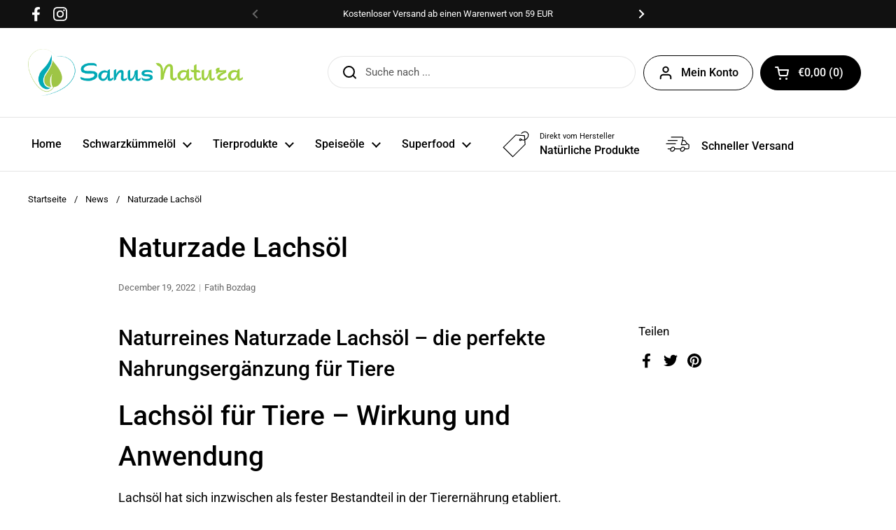

--- FILE ---
content_type: text/css
request_url: https://naturzade.de/cdn/shop/t/14/assets/all.css?v=67501991337453564641705313368
body_size: 23092
content:
/** Shopify CDN: Minification failed

Line 2209:37 Cannot use type selector "gt" directly after nesting selector "&"

**/
/*
 *  1.1. Reset
*/
input, :before, :after, * {
  box-sizing: border-box;
}

audio, canvas, progress, video {
  display: inline-block;
  vertical-align: baseline;
}

input[type=number]::-webkit-inner-spin-button,
input[type=number]::-webkit-outer-spin-button {
  display: none;
}

input[type=number] {
  -moz-appearance: textfield;
}

input[type=search]::-webkit-search-cancel-button,
input[type=search]::-webkit-search-decoration {
  -webkit-appearance: none;
}

input[type=search]::-ms-clear {
  display: none;
}

html, body, div, span, applet, object, iframe,
h1, h2, h3, h4, h5, h6, p, blockquote, pre,
a, abbr, acronym, address, big, cite, code,
del, dfn, em, img, ins, kbd, q, s, samp,
small, strike, strong, sub, sup, tt, var,
b, u, i, center,
dl, dt, dd, ol, ul, li,
fieldset, form, label, legend,
table, caption, tbody, tfoot, thead, tr, th, td,
article, aside, canvas, details, embed,
figure, figcaption, footer, header, hgroup,
menu, nav, output, ruby, section, summary,
time, mark, audio, video, button {
  margin: 0;
  padding: 0;
  border: 0;
  font-size: 100%;
  font: inherit;
  vertical-align: baseline;
}

article, aside, details, figcaption, figure,
footer, header, hgroup, menu, nav, section {
  display: block;
}

body {
  line-height: 1;
}

ol, ul {
  list-style: none;
}

blockquote, q {
  quotes: none;
}

blockquote:before, blockquote:after,
q:before, q:after {
  content: "";
  content: none;
}

table {
  border-collapse: collapse;
  border-spacing: 0;
}

a {
  text-decoration: none;
}

button {
  background: transparent;
  border: none;
  box-shadow: none;
  cursor: pointer;
}

.clearfix:after {
  content: "";
  display: table;
  clear: both;
}

.hide, .hidden {
  display: none;
}

.visually-hidden {
  clip: rect(0 0 0 0);
  clip-path: inset(50%);
  height: 1px;
  overflow: hidden;
  position: absolute;
  white-space: nowrap;
  width: 1px;
}

summary {
  list-style: none;
}

summary::-webkit-details-marker {
  display: none;
}

*:focus:not(:focus-visible) {
  outline: none !important;
}

* {
  -webkit-font-smoothing: antialiased;
  -moz-osx-font-smoothing: grayscale;
}

.visually-hidden {
  clip: rect(0 0 0 0);
  clip-path: inset(50%);
  height: 1px;
  overflow: hidden;
  position: absolute;
  white-space: nowrap;
  width: 1px;
}

/*
 *  1.0. Mixins
*/
.gutter--small {
  padding: var(--gutter-small);
}
.gutter--regular {
  padding: var(--gutter-regular);
}
.gutter--large {
  padding: var(--gutter-large);
}
.gutter--xlarge {
  padding: var(--gutter-xlarge);
}

.gutter-top--small {
  padding-top: var(--gutter-small);
}
.gutter-top--regular {
  padding-top: var(--gutter-regular);
}
.gutter-top--large {
  padding-top: var(--gutter-large);
}
.gutter-top--xlarge {
  padding-top: var(--gutter-xlarge);
}

.gutter-bottom--small {
  padding-bottom: var(--gutter-small);
}
.gutter-bottom--regular {
  padding-bottom: var(--gutter-regular);
}
.gutter-bottom--large {
  padding-bottom: var(--gutter-large);
}
.gutter-bottom--xlarge {
  padding-bottom: var(--gutter-xlarge);
}

.spacing--xsmall > * {
  margin-bottom: 0.25em;
}
.spacing--xsmall > *.increased-spacing {
  margin-top: 0.75em;
  margin-bottom: 0.75em;
}
.spacing--small > * {
  margin-bottom: 0.5em;
}
.spacing--small > *.increased-spacing {
  margin-top: 1em;
  margin-bottom: 1em;
}
.spacing--large > * {
  margin-bottom: 0.75em;
}
.spacing--large > *.increased-spacing {
  margin-top: 1.5em;
  margin-bottom: 1.5em;
}
.spacing--xlarge > * {
  margin-bottom: 1em;
}
.spacing--xlarge > *.increased-spacing {
  margin-top: 2em;
  margin-bottom: 2em;
}

.panel, .card {
  border: solid var(--border-width-cards) var(--color-borders-cards);
  border-radius: var(--border-radius-cards);
  overflow: hidden;
  background-color: var(--color-background-cards);
  position: relative;
  color: var(--color-text-cards);
}

.card .button {
  color: var(--color-text-cards);
}
.card .button--solid {
  background-color: var(--color-text-cards);
  border-color: var(--color-text-cards);
  color: var(--color-foreground-cards);
}
.card .button--icon svg * {
  stroke: var(--color-text-cards);
}
.card .button:not(.button--outline-hover):hover {
  background-color: var(--color-accent-cards);
  border-color: var(--color-accent-cards);
  color: var(--color-foreground-accent-cards);
}
.card .button:not(.button--outline-hover):hover svg * {
  stroke: var(--color-foreground-accent-cards);
}
.card .button--outline-hover:hover {
  border-color: var(--color-accent-cards);
  color: var(--color-accent-cards);
}

.card a {
  color: var(--color-text-cards);
}
.card .text-animation--underline {
  background-image: linear-gradient(to right, var(--color-text-cards), var(--color-text-cards));
}

@media screen and (max-width: 1023px) {
  .text-with-icon--tooltip .text-with-icon__label, .text-size--xsmall {
    font-size: calc( 					11px / 16 * var(--base-body-size) + 0px 				);
  }
}
@media screen and (min-width: 1024px) {
  .text-with-icon--tooltip .text-with-icon__label, .text-size--xsmall {
    font-size: calc( 				12px / 16 * var(--base-body-size) + 0px 			);
  }
}

@media screen and (max-width: 1023px) {
  .text-size--small {
    font-size: calc( 					12px / 16 * var(--base-body-size) + 0px 				);
  }
}
@media screen and (min-width: 1024px) {
  .text-size--small {
    font-size: calc( 				14px / 16 * var(--base-body-size) + 0px 			);
  }
}

@media screen and (max-width: 474px) {
  input,
textarea,
select, .text-size--regular {
    font-size: calc( 				14px / 16 * var(--base-body-size) + 0px 			);
  }
}
@media screen and (min-width: 475px) and (max-width: 1023px) {
  input,
textarea,
select, .text-size--regular {
    font-size: calc( 					15px / 16 * var(--base-body-size) + 0px 				);
  }
}
@media screen and (min-width: 1024px) {
  input,
textarea,
select, .text-size--regular {
    font-size: calc( 				16px / 16 * var(--base-body-size) + 0px 			);
  }
}

@media screen and (max-width: 1023px) {
  .shopify-challenge__container .shopify-challenge__message, .text-size--large {
    font-size: calc( 					16px / 16 * var(--base-body-size) + 0px 				);
  }
}
@media screen and (min-width: 1024px) {
  .shopify-challenge__container .shopify-challenge__message, .text-size--large {
    font-size: calc( 				18px / 16 * var(--base-body-size) + 0px 			);
  }
}

@media screen and (max-width: 474px) {
  .text-size--xlarge {
    font-size: calc( 				16px / 16 * var(--base-body-size) + 0px 			);
  }
}
@media screen and (min-width: 475px) and (max-width: 1023px) {
  .text-size--xlarge {
    font-size: calc( 					20px / 16 * var(--base-body-size) + 0px 				);
  }
}
@media screen and (min-width: 1024px) {
  .text-size--xlarge {
    font-size: calc( 				24px / 16 * var(--base-body-size) + 0px 			);
  }
}

@media screen and (max-width: 1023px) {
  .text-size--heading {
    font-size: calc( 					38px / 60 * var(--base-headings-size) + 0px 				);
  }
}
@media screen and (min-width: 1024px) {
  .text-size--heading {
    font-size: calc( 				42px / 60 * var(--base-headings-size) + 0px 			);
  }
}

.button--small {
  padding: var(--button-padding-small);
}
@media screen and (max-width: 474px) {
  .button--small {
    font-size: calc( 				14px / 16 * var(--base-body-size) + 0px 			);
  }
}
@media screen and (min-width: 475px) and (max-width: 1023px) {
  .button--small {
    font-size: calc( 					15px / 16 * var(--base-body-size) + 0px 				);
  }
}
@media screen and (min-width: 1024px) {
  .button--small {
    font-size: calc( 				16px / 16 * var(--base-body-size) + 0px 			);
  }
}

.button--regular {
  padding: var(--button-padding-regular);
}
@media screen and (max-width: 1023px) {
  .button--regular {
    font-size: calc( 					16px / 16 * var(--base-body-size) + 0px 				);
  }
}
@media screen and (min-width: 1024px) {
  .button--regular {
    font-size: calc( 				18px / 16 * var(--base-body-size) + 0px 			);
  }
}

.button--large {
  padding: var(--button-padding-large);
}
@media screen and (max-width: 1023px) {
  .button--large {
    font-size: calc( 					18px / 16 * var(--base-body-size) + 0px 				);
  }
}
@media screen and (min-width: 1024px) {
  .button--large {
    font-size: calc( 				20px / 16 * var(--base-body-size) + 0px 			);
  }
}

.alert {
  display: inline-flex;
  padding: 0.875rem 1rem 0.75rem;
  margin-bottom: 1.125rem;
  margin-bottom: 1.125rem;
  border-radius: var(--border-radius-forms);
  border: 1px solid;
  line-height: 1.1;
  clear: left;
  align-items: center;
}

/*
 *  1.3. Typography
*/
h1,
h2,
h3,
h4,
h5,
h6,
.h1,
.h2,
.h3,
.h4,
.h5,
.h6 {
  font-family: var(--font-stack-headings);
  font-weight: var(--font-weight-headings);
  font-style: var(--font-style-headings);
  line-height: var(--base-headings-line);
  margin-bottom: 1rem;
}

@media screen and (max-width: 1023px) {
  h1,
.h1 {
    font-size: calc( 					38px / 60 * var(--base-headings-size) + 0px 				);
  }
}
@media screen and (min-width: 1024px) {
  h1,
.h1 {
    font-size: calc( 				58px / 60 * var(--base-headings-size) + 0px 			);
  }
}

@media screen and (max-width: 1023px) {
  h2,
.h2 {
    font-size: calc( 					32px / 60 * var(--base-headings-size) + 0px 				);
  }
}
@media screen and (min-width: 1024px) {
  h2,
.h2 {
    font-size: calc( 				42px / 60 * var(--base-headings-size) + 0px 			);
  }
}

@media screen and (max-width: 1023px) {
  h3,
.h3 {
    font-size: calc( 					26px / 60 * var(--base-headings-size) + 0px 				);
  }
}
@media screen and (min-width: 1024px) {
  h3,
.h3 {
    font-size: calc( 				32px / 60 * var(--base-headings-size) + 0px 			);
  }
}

@media screen and (max-width: 1023px) {
  h4,
.h4 {
    font-size: calc( 					20px / 60 * var(--base-headings-size) + 0px 				);
  }
}
@media screen and (min-width: 1024px) {
  h4,
.h4 {
    font-size: calc( 				24px / 60 * var(--base-headings-size) + 0px 			);
  }
}

@media screen and (max-width: 1023px) {
  h5,
.h5 {
    font-size: calc( 					16px / 60 * var(--base-headings-size) + 0px 				);
  }
}
@media screen and (min-width: 1024px) {
  h5,
.h5 {
    font-size: calc( 				18px / 60 * var(--base-headings-size) + 0px 			);
  }
}

@media screen and (max-width: 1023px) {
  h6,
.h6 {
    font-size: calc( 					15px / 60 * var(--base-headings-size) + 0px 				);
  }
}
@media screen and (min-width: 1024px) {
  h6,
.h6 {
    font-size: calc( 				16px / 60 * var(--base-headings-size) + 0px 			);
  }
}

a {
  color: var(--color-text-main);
}

body,
input,
textarea,
select {
  font-family: var(--font-stack-body);
  font-weight: var(--font-weight-body);
  font-style: var(--font-style-body);
  line-height: var(--base-body-line);
}

body {
  background: var(--color-background-main);
  color: var(--color-text-main);
}
@media screen and (max-width: 474px) {
  body {
    font-size: calc( 				14px / 16 * var(--base-body-size) + 0px 			);
  }
}
@media screen and (min-width: 475px) and (max-width: 1023px) {
  body {
    font-size: calc( 					15px / 16 * var(--base-body-size) + 0px 				);
  }
}
@media screen and (min-width: 1024px) {
  body {
    font-size: calc( 				16px / 16 * var(--base-body-size) + 0px 			);
  }
}

input,
textarea,
select {
  font-size: calc(16px / 16 * var(--base-body-size) + 0px);
}

.text-weight--bold {
  font-weight: var(--font-weight-body-bold);
}
.text-color--secondary {
  color: var(--color-secondary-text-main);
}
.text-color--opacity {
  opacity: 0.62;
}
.text-decoration--underline {
  text-decoration: underline;
}
.text-decoration--line-through {
  text-decoration: line-through;
}
.text-line-height--small {
  line-height: 1.1;
}
.text-line-height--medium {
  line-height: 1.25;
}
.text-style--italic {
  font-style: italic;
}
.text-style--normal {
  font-style: normal;
}
.text-align--left {
  text-align: start;
}
.text-align--center {
  text-align: center;
}
.text-align--right {
  text-align: end;
}
.text-animation--underline {
  background-image: linear-gradient(to right, var(--color-text-main), var(--color-text-main));
  background-size: 0% 2px;
  background-repeat: no-repeat;
  display: inline;
  padding-bottom: 3px;
  transition: all 100ms linear;
}
html[dir=rtl] .text-animation--underline {
  background-position: right calc(1em + 3px);
}
html[dir=ltr] .text-animation--underline {
  background-position: left calc(1em + 3px);
}
.no-touchevents a:hover .text-animation--underline, .no-touchevents button:hover .text-animation--underline {
  background-size: 100% 2px;
}
@media screen and (max-width: 1023px) {
  a .text-animation--underline.underline-mobile {
    background-size: 100% 2px;
  }
}
.text-animation--underline-thin {
  background-image: linear-gradient(to right, var(--color-text-main), var(--color-text-main));
  background-size: 0% 1px;
  background-repeat: no-repeat;
  display: inline;
  padding-bottom: 3px;
  transition: all 100ms linear;
}
html[dir=rtl] .text-animation--underline-thin {
  background-position: right calc(1em + 2px);
}
html[dir=ltr] .text-animation--underline-thin {
  background-position: left calc(1em + 2px);
}
.no-touchevents a:hover .text-animation--underline-thin, .no-touchevents button:hover .text-animation--underline-thin {
  background-size: 100% 1px;
}
@media screen and (max-width: 1023px) {
  a .text-animation--underline-thin.underline-mobile {
    background-size: 100% 1px;
  }
}
.text-animation--underline-in-header {
  background-image: linear-gradient(to right, var(--color-accent-header), var(--color-accent-header));
  background-size: 0% 1px;
  background-repeat: no-repeat;
  display: inline;
  padding-bottom: 3px;
  transition: all 100ms linear;
}
html[dir=rtl] .text-animation--underline-in-header {
  background-position: right calc(1em + 2px);
}
html[dir=ltr] .text-animation--underline-in-header {
  background-position: left calc(1em + 2px);
}
.no-touchevents a:hover .text-animation--underline-in-header, .no-touchevents button:hover .text-animation--underline-in-header {
  background-size: 100% 1px;
}
@media screen and (max-width: 1023px) {
  a .text-animation--underline-in-header.underline-mobile {
    background-size: 100% 1px;
  }
}
.text-with-icon {
  position: relative;
  color: var(--color-text-main);
  display: inline-flex;
  align-items: center;
  margin-inline-end: 1.25rem;
}
.text-with-icon svg * {
  fill: var(--color-text-main);
}
.text-with-icon .text-animation--underline-thin {
  background-position: 100% calc(1em + 4px);
  padding-bottom: 0;
}
.text-with-icon--compact {
  margin-inline-end: 1.875rem;
}
.text-with-icon--compact .text-with-icon__icon {
  margin-inline-end: 0.625rem;
}
.text-with-icon--tooltip {
  position: relative;
  width: 2rem;
  height: 2rem;
  margin-inline-end: 0.625rem;
}
.text-with-icon--tooltip .text-with-icon__label {
  position: absolute;
  top: -100%;
  left: 50%;
  width: max-content;
  transform: translateX(-50%);
  background: var(--color-text-main);
  color: var(--color-background-main);
  padding: 0.0625rem 0.4375rem;
  border-radius: clamp(0px, var(--border-radius-buttons), 5px);
  opacity: 0;
  transition: opacity 120ms linear;
  pointer-events: none;
}
.text-with-icon--tooltip .text-with-icon__label:after {
  top: 100%;
  left: 50%;
  border: solid transparent;
  content: "";
  height: 0;
  width: 0;
  position: absolute;
  pointer-events: none;
  border-color: transparent;
  border-top-color: var(--color-text-main);
  border-width: 0.3125rem;
  margin-inline-start: -0.3125rem;
  -webkit-margin-start: -0.3125rem;
}
.text-with-icon--tooltip:hover .text-with-icon__label {
  opacity: 1;
}
.text-with-icon__icon {
  display: flex;
  align-items: center;
  margin-inline-end: 0.5rem;
}
.text-with-icon--small svg {
  width: 1.375rem;
  height: 1.375rem;
}
.text-with-icon--large svg {
  width: 2rem;
  height: 2rem;
}

#main a.text-link, .rte a {
  color: var(--color-text-main);
  border-bottom: 1px solid;
  padding-bottom: 1px;
  transition: all 100ms linear;
}
.no-touchevents #main a.text-link:hover, .no-touchevents .rte a:hover {
  color: var(--color-accent-main);
}
a.text-link {
  border-bottom: 1px solid;
  padding-bottom: 1px;
  transition: all 100ms linear;
}
.no-touchevents a.text-color--opacity:hover {
  opacity: 1;
}

.text-link--has-icon {
  border: 0;
  display: inline-flex;
  align-items: center;
  gap: var(--gutter-small);
}
.text-link--has-icon svg path {
  fill: var(--color-text-main);
}
.text-link--has-icon span {
  border-bottom: solid 1px;
}

del {
  text-decoration: line-through;
  opacity: 0.54;
}

strong {
  font-weight: var(--font-weight-body-bold);
}

em {
  font-style: italic;
}

p {
  margin-bottom: 1rem;
}

.rte ul {
  list-style: disc inside;
}
.rte ul li:not(:first-child) {
  margin-top: 0.75rem;
}
.rte ol {
  list-style: decimal inside;
}
.rte ol li:not(:first-child) {
  margin-top: 0.75rem;
}

.rte blockquote {
  padding: 0.75rem 1.125rem;
  border-left: 0.1875rem solid var(--color-borders-main);
}
.rte blockquote:not(:first-child) {
  margin-top: 1.5rem;
}
.rte blockquote:not(:last-child) {
  margin-bottom: 1.5rem;
}

.rte img {
  max-width: 100%;
  height: auto;
}

.rte iframe[src*=youtube],
.rte iframe[src*=vimeo] {
  width: 100%;
  height: 100%;
  aspect-ratio: 16/9;
}

.remove-line-height-space {
  margin-bottom: calc(1em * var(--base-body-line) / -2 + 0.3125rem);
}

.remove-line-height-space--small {
  margin-bottom: calc(1em * 1.1 / -2);
}

.remove-line-height-space--medium {
  margin-bottom: calc(1em * 1.25 / -2 + 0.3125rem);
}

.container--small {
  margin: 0 auto;
  width: 100%;
  max-width: 667px;
  padding-inline-start: var(--gutter-container);
  -webkit-padding-start: var(--gutter-container);
  padding-inline-end: var(--gutter-container);
}

.container--compact {
  margin: 0 auto;
  width: 100%;
  max-width: 867px;
  padding-inline-start: var(--gutter-container);
  -webkit-padding-start: var(--gutter-container);
  padding-inline-end: var(--gutter-container);
}

.container--medium {
  margin: 0 auto;
  width: 100%;
  max-width: 1023px;
  padding-inline-start: var(--gutter-container);
  -webkit-padding-start: var(--gutter-container);
  padding-inline-end: var(--gutter-container);
}

.container--large {
  margin: 0 auto;
  width: 100%;
  max-width: 1360px;
  padding-inline-start: var(--gutter-container);
  -webkit-padding-start: var(--gutter-container);
  padding-inline-end: var(--gutter-container);
}

@media screen and (max-width: 1360px) {
  .container--large-with-mobile-padding {
    padding-inline-start: var(--gutter-xlarge);
    -webkit-padding-start: var(--gutter-xlarge);
    padding-inline-end: var(--gutter-xlarge);
  }
}
.container--fullwidth {
  max-width: 100%;
  padding: 0;
}

.container--vertical-space {
  margin-top: var(--container-vertical-space);
}

.container--vertical-space-small {
  margin-top: clamp(2.5rem, var(--container-vertical-space), 5rem);
}

.container--vertical-space-xsmall {
  margin-top: calc(var(--container-vertical-space) * 0.5);
}

.container--no-margin-if-not-first:not(:first-of-type) {
  margin-top: 0;
}

.container--remove-bottom-margin {
  margin-bottom: calc(var(--container-vertical-space) * -0.5);
}

.shopify-section.can-be-fullwidth:last-child .container--fullwidth {
  margin-bottom: calc(var(--container-vertical-space) * -2);
}
.mount-slideshow:last-child .css-slider--bottom-navigation .css-slider-navigation-container {
  margin-bottom: -0.75rem;
}

#main .shopify-section:first-child .container--vertical-space:not(.container--fullwidth) {
  margin-top: clamp(24px, calc(var(--container-vertical-space) / 2), 50px);
}
#main .shopify-section:first-child .container--fullwidth {
  margin-top: 0;
}

.container--remove-margin-after + .container--remove-margin-before {
  margin-top: 0;
}

.section--remove-bottom-margin-after + .shopify-section > .container--vertical-space:first-of-type {
  margin-top: 0;
}

.remove-empty-space > *:empty {
  display: none;
}
.remove-empty-space > *:first-child {
  margin-top: 0;
}
.remove-empty-space > *:last-child {
  margin-bottom: 0;
}

.gutter-bottom--page {
  margin-bottom: calc(var(--gutter-large) * .8);
}

.margin-bottom--regular {
  margin-bottom: var(--gutter-regular);
}
.margin-bottom--large {
  margin-bottom: var(--gutter-large);
}

.margin-top--regular {
  margin-top: var(--gutter-regular);
}

.align-content {
  display: flex;
  height: 100%;
  position: relative;
}
.align-content--horizontal-left {
  justify-content: flex-start;
  text-align: start;
}
.align-content--horizontal-center {
  justify-content: center;
  text-align: center;
}
.align-content--horizontal-right {
  justify-content: flex-end;
  text-align: end;
}
.align-content--vertical-top {
  align-items: flex-start;
}
.align-content--vertical-middle {
  align-items: center;
}
.align-content--vertical-bottom {
  align-items: flex-end;
}

.element--wrap-paranth:before {
  content: " (";
  white-space: pre;
}
.element--wrap-paranth:after {
  content: ") ";
  white-space: pre;
}
.element--height-small {
  min-height: 40vh;
}
.element--height-regular {
  min-height: 60vh;
}
.element--height-large {
  min-height: 80vh;
}
.element--body-bgc {
  background-color: var(--color-background-main);
}
.element--has-border {
  border-color: var(--color-borders-cards);
  border-width: var(--border-width-cards);
  border-style: solid;
}
.element--has-border--body {
  border-color: var(--color-borders-main);
  border-width: var(--border-width-cards);
  border-style: solid;
}
.element--has-border-thin {
  border-width: 1px;
}
.element--no-border {
  border: 0;
}
@media screen and (max-width: 767px) {
  .element--no-border-on-small {
    border: 0;
  }
}
.element--border-radius {
  border-radius: var(--border-radius-cards);
  overflow: hidden;
}
.element--border-radius img {
  border-radius: var(--border-radius-cards);
}
.element--border-radius-top {
  border-radius: var(--border-radius-cards) var(--border-radius-cards) 0 0;
}
.element--border-radius-top img {
  border-radius: var(--border-radius-cards) var(--border-radius-cards) 0 0;
}
.element--border-width-clamped {
  border-style: solid;
  border-width: clamp(0px, var(--border-width-cards), 1px);
}
.element--no-radius {
  border-radius: 0;
}
.element--is-inline-block {
  display: inline-block;
}
.element--display-none {
  display: none;
}
@media screen and (max-width: 767px) {
  .element--hide-on-small {
    display: none !important;
  }
}
@media screen and (min-width: 768px) {
  .element--hide-on-desk {
    display: none;
  }
}
.element--align-self-center {
  align-self: center;
}
.element--z-1 {
  z-index: 1;
}

.grid {
  --col-gap: var(--grid-gap);
  --col-size: calc(
  	(100% - var(--col-gap) * (var(--visible-cols) - 1)) /
  		var(--visible-cols)
  );
  display: grid;
  grid-gap: var(--col-gap);
}
.grid-1 {
  --visible-cols: 1;
}
.grid-2 {
  --visible-cols: 2;
}
.grid-3 {
  --visible-cols: 3;
}
.grid-4 {
  --visible-cols: 4;
}
.grid-5 {
  --visible-cols: 5;
}
.grid-6 {
  --visible-cols: 6;
}
@media screen and (max-width: 1280px) {
  .grid-laptop-1 {
    --visible-cols: 1;
  }
}
@media screen and (max-width: 1280px) {
  .grid-laptop-2 {
    --visible-cols: 2;
  }
}
@media screen and (max-width: 1280px) {
  .grid-laptop-3 {
    --visible-cols: 3;
  }
}
@media screen and (max-width: 1280px) {
  .grid-laptop-4 {
    --visible-cols: 4;
  }
}
@media screen and (max-width: 1280px) {
  .grid-laptop-5 {
    --visible-cols: 5;
  }
}
@media screen and (max-width: 1280px) {
  .grid-laptop-6 {
    --visible-cols: 6;
  }
}
@media screen and (max-width: 1023px) {
  .grid-portable-1 {
    --visible-cols: 1;
  }
}
@media screen and (max-width: 1023px) {
  .grid-portable-2 {
    --visible-cols: 2;
  }
}
@media screen and (max-width: 1023px) {
  .grid-portable-3 {
    --visible-cols: 3;
  }
}
@media screen and (max-width: 1023px) {
  .grid-portable-4 {
    --visible-cols: 4;
  }
}
@media screen and (max-width: 1023px) {
  .grid-portable-5 {
    --visible-cols: 5;
  }
}
@media screen and (max-width: 1023px) {
  .grid-portable-6 {
    --visible-cols: 6;
  }
}
@media screen and (max-width: 767px) {
  .grid-lap-1 {
    --visible-cols: 1;
  }
}
@media screen and (max-width: 767px) {
  .grid-lap-2 {
    --visible-cols: 2;
  }
}
@media screen and (max-width: 767px) {
  .grid-lap-3 {
    --visible-cols: 3;
  }
}
@media screen and (max-width: 767px) {
  .grid-lap-4 {
    --visible-cols: 4;
  }
}
@media screen and (max-width: 767px) {
  .grid-lap-5 {
    --visible-cols: 5;
  }
}
@media screen and (max-width: 767px) {
  .grid-lap-6 {
    --visible-cols: 6;
  }
}
@media screen and (max-width: 474px) {
  .grid-palm-1 {
    --visible-cols: 1;
  }
}
@media screen and (max-width: 474px) {
  .grid-palm-2 {
    --visible-cols: 2;
  }
}
@media screen and (max-width: 474px) {
  .grid-palm-3 {
    --visible-cols: 3;
  }
}
@media screen and (max-width: 474px) {
  .grid-palm-4 {
    --visible-cols: 4;
  }
}
@media screen and (max-width: 474px) {
  .grid-palm-5 {
    --visible-cols: 5;
  }
}
@media screen and (max-width: 474px) {
  .grid-palm-6 {
    --visible-cols: 6;
  }
}
.grid--slider {
  grid-auto-flow: column;
  grid-template-columns: var(--col-size);
  grid-auto-columns: var(--col-size);
  position: relative;
}
.grid--layout {
  grid-template-columns: repeat(var(--visible-cols), var(--col-size));
}
@media screen and (min-width: 1024px) {
  .grid--highlight-first-item {
    grid-template-columns: repeat(4, 1fr);
  }
  .grid--highlight-first-item div:first-child {
    grid-column-start: span 2;
  }
}

@media screen and (max-width: 359px) {
  .grid-tiny-1 {
    --visible-cols: 1;
  }
}
@media screen and (max-width: 1280px) {
  .laptop-hide {
    display: none !important;
  }

  .laptop-show {
    display: block;
  }
}
@media screen and (max-width: 1023px) {
  .portable-hide {
    display: none !important;
  }

  .portable-show {
    display: block;
  }
}
@media screen and (max-width: 767px) {
  .lap-hide {
    display: none !important;
  }

  .lap-show {
    display: block;
  }
}
@media screen and (max-width: 474px) {
  .palm-hide {
    display: none !important;
  }

  .palm-show {
    display: block;
  }
}
.grid--gap-small {
  --col-gap: 18px;
}

.grid--gap-large {
  --col-gap: calc(var(--gutter-xlarge) * 0.6);
}

.grid--gap-xlarge {
  --col-gap: calc(var(--gutter-xlarge) * 0.8);
}

.grid--gap-none {
  --col-gap: 0px;
}

.grid--gap-bottom {
  row-gap: var(--gutter-xlarge);
}

.grid--no-stretch {
  align-items: start;
}

@media screen and (max-width: 1023px) {
  .portable--grid--slider {
    --col-gap: var(--grid-gap);
    --col-size: calc(
    	(100% - var(--col-gap) * (var(--visible-cols) - 1)) /
    		var(--visible-cols)
    ) !important;
    grid-auto-flow: column !important;
    grid-template-columns: var(--col-size) !important;
    grid-auto-columns: var(--col-size) !important;
  }
  .portable--grid--slider.grid-1 {
    --visible-cols: 1;
  }
}
:root {
  --gutter-small: 15px;
  --gutter-regular: 25px;
  --gutter-large: 50px;
  --gutter-xlarge: 80px;
  --gutter-container: 40px;
  --sidebar-width: 420px;
  --sidebar-gutter: 40px;
  --full-height: 100vh;
  --button-padding-large: 0.9375rem 2.875rem;
  --button-padding-regular: 0.6875rem 2.25rem;
  --button-padding-small: 0.5rem 1.625rem;
  --input-padding: 0.75rem;
  --button-product: 3.75rem;
  --header-vertical-space: 30px;
  --container-vertical-space: var(--container-vertical-space-base);
  --grid-gap: var(--grid-gap-original-base);
}

@media screen and (max-width: 1280px) {
  :root {
    --gutter-small: 12px;
    --gutter-regular: 20px;
    --gutter-large: 35px;
    --gutter-xlarge: 60px;
    --container-vertical-space: calc(var(--container-vertical-space-base) * 0.8);
    --grid-gap: calc(var(--grid-gap-original-base) * 0.8);
  }
}
@media screen and (max-width: 1023px) {
  :root {
    --gutter-small: 9px;
    --gutter-regular: 15px;
    --gutter-large: 25px;
    --gutter-xlarge: 40px;
    --gutter-container: 30px;
    --button-padding-large: 0.75rem 2.5rem;
    --sidebar-width: 375px;
    --sidebar-gutter: 20px;
    --header-vertical-space: 20px;
    --container-vertical-space: calc(var(--container-vertical-space-base) * 0.6);
    --grid-gap: calc(var(--grid-gap-original-base) * 0.5);
  }
}
@media screen and (max-width: 767px) {
  :root {
    --button-padding-large: 0.75rem 2rem;
    --button-padding-regular: 0.5rem 1.5rem;
    --button-padding-small: 0.375rem 0.875rem;
    --input-padding: 0.5rem;
    --button-product: 3.125rem;
    --gutter-container: 20px;
    --header-vertical-space: 15px;
  }
}
@media screen and (max-width: 474px) {
  :root {
    --sidebar-width: 100%;
    --sidebar-gutter: 15px;
    --gutter-container: 15px;
  }
}
.alert strong {
  text-transform: capitalize;
}
.alert a {
  text-decoration: underline;
}
.alert--error {
  background-color: #EFE3E3;
  border-color: #E1D2D2;
  color: #000;
}
.alert--success {
  background-color: #EEF3EB;
  border-color: #D8E1D2;
  color: #000;
}
.alert--blank {
  border-color: var(--color-borders-main);
}
.alert--note {
  background-color: var(--color-third-background-main);
  border-color: var(--color-borders-main);
  color: var(--color-text-main);
}
.alert--unstyled {
  background: transparent;
  border: none;
  padding: 0;
  margin: 0;
}
.alert--circle {
  line-height: 1;
}
.alert--circle:before {
  content: "";
  display: inline-block;
  width: 0.75rem;
  height: 0.75rem;
  border-radius: 100%;
  margin-inline-end: 0.625rem;
  position: relative;
  top: 0.125rem;
  flex-shrink: 0;
  align-self: flex-start;
}
.alert--circle.alert--blank:before {
  border: 2px solid;
  opacity: 0.25;
}
.alert--circle.alert--note:before {
  border: 2px solid;
  opacity: 0.5;
}
.alert--circle.alert--success:before {
  background-color: #52C057;
}
.alert--circle.alert--error:before {
  background-color: #E56D6D;
}
.alert--circle.alert--circle-loading:before {
  animation: circle-bounce 0.4s linear infinite alternate;
}
.alert__icon {
  width: 1.3125rem;
  height: 1.3125rem;
  display: inline-flex;
  float: left;
  align-items: center;
  justify-content: center;
  border-radius: 100%;
  position: relative;
  top: 0;
  margin-inline-end: 0.75rem;
  flex-shrink: 0;
  align-self: flex-start;
}
.alert__icon svg * {
  fill: #fff !important;
  stroke: none !important;
}
.alert--error .alert__icon {
  background-color: #E56D6D;
}
.alert--success .alert__icon {
  background-color: #52C057;
}
.card .alert {
  color: var(--color-text-cards);
}
.alert[onclick] {
  cursor: pointer;
}
.alert--wide {
  width: 100%;
  display: flex;
}

@keyframes circle-bounce {
  0% {
    border-width: 2px;
    opacity: 0.5;
  }
  100% {
    border-width: 4px;
    opacity: 0.25;
  }
}
.button {
  text-align: center;
  display: inline-block;
  border-style: solid;
  border-radius: var(--border-radius-buttons);
  border-width: var(--border-width-buttons);
  transition: all 100ms linear;
  font-weight: var(--font-weight-buttons);
  line-height: 1.25;
  cursor: pointer;
  border-width: var(--border-width-buttons);
  color: var(--color-text-main);
  /*@include at-query($max, $palm) {
  	.card__text & {
  		width: 100%;
  	}
  }*/
}
.button--fullwidth {
  width: 100%;
}
.button--icon {
  align-items: center;
  display: inline-flex;
  position: relative;
  padding-inline-start: 3.3125rem;
  -webkit-padding-start: 3.3125rem;
}
.button--icon span {
  line-height: 1;
}
.button--icon .button__icon {
  width: 22px;
  height: 100%;
  position: absolute;
  top: 0;
  display: flex;
  pointer-events: none;
  align-items: center;
}
html[dir=rtl] .button--icon .button__icon {
  right: 1.25rem;
}
html[dir=ltr] .button--icon .button__icon {
  left: 1.25rem;
}
.button--icon svg {
  width: 22px;
  height: 100%;
}
.button--icon svg * {
  stroke: var(--color-text-main);
  transition: all 100ms linear;
}
.button--loader {
  position: relative;
}
.button--loader .button__preloader {
  position: absolute;
  margin: 0;
  width: 20px;
  height: 20px;
  transform: translate3d(-50%, -50%, 0);
  top: 50%;
  left: 50%;
  display: none;
}
.button--loader .button__preloader-element {
  animation: rotate 2s linear infinite;
  height: 100%;
  transform-origin: center center;
  width: 100%;
  position: absolute;
  top: 0;
  margin: auto;
}
html[dir=rtl] .button--loader .button__preloader-element {
  right: 0;
}
html[dir=ltr] .button--loader .button__preloader-element {
  left: 0;
}
.button--loader .button__preloader-element circle {
  stroke-dasharray: 150, 200;
  stroke-dashoffset: -10;
  animation: dash 1.5s ease-in-out infinite;
  stroke-linecap: round;
}
.button--loader.button--outline circle {
  stroke: var(--color-text-main);
}
.button--loader.button--solid circle {
  stroke: var(--color-foreground-main);
}
.button--loader.card circle {
  stroke: var(--color-text-cards);
}
.button--loader.working {
  pointer-events: none;
}
.button--loader.working .button__text {
  opacity: 0;
}
.button--loader.working .button__preloader {
  display: block;
}
.button--outline {
  background-color: transparent;
}
.button--solid {
  background-color: var(--color-text-main);
  border-color: var(--color-text-main);
  color: var(--color-foreground-main);
}
.button--no-padding {
  padding: 0;
}
.no-touchevents .button:not(.button--outline-hover):hover {
  background-color: var(--color-accent-main);
  border-color: var(--color-accent-main);
  color: var(--color-foreground-accent-main);
}
.no-touchevents .button:not(.button--outline-hover):hover svg * {
  stroke: var(--color-foreground-accent-main);
}
.no-touchevents .button--outline-hover:not(.button--no-hover):hover {
  border-color: var(--color-accent-main);
  color: var(--color-accent-main);
}
.button:focus-visible {
  box-shadow: 0 0 0 3px var(--color-secondary-background-main);
}

a.button__icon {
  padding-top: 1px;
}

.flex-buttons {
  position: relative;
  display: flex;
  flex-flow: row wrap;
  width: calc(100% + 0.625rem);
  margin-inline-start: -0.3125rem;
  -webkit-margin-start: -0.3125rem;
  margin-top: 0.625rem !important;
}
.flex-buttons > * {
  margin: 0.625rem 0.3125rem 0;
  flex: auto;
  width: auto;
}

@-webkit-keyframes rotate {
  100% {
    transform: rotate(360deg);
  }
}
@keyframes rotate {
  100% {
    transform: rotate(360deg);
  }
}
@-webkit-keyframes dash {
  0% {
    stroke-dasharray: 1, 200;
    stroke-dashoffset: 0;
  }
  50% {
    stroke-dasharray: 89, 200;
    stroke-dashoffset: -35;
  }
  100% {
    stroke-dasharray: 89, 200;
    stroke-dashoffset: -124;
  }
}
@keyframes dash {
  0% {
    stroke-dasharray: 1, 200;
    stroke-dashoffset: 0;
  }
  50% {
    stroke-dasharray: 89, 200;
    stroke-dashoffset: -35;
  }
  100% {
    stroke-dasharray: 89, 200;
    stroke-dashoffset: -124;
  }
}
.main-go-top {
  position: fixed;
  bottom: var(--gutter-regular);
  display: flex;
  width: 2.75rem;
  height: 2.75rem;
  align-items: center;
  justify-content: center;
  border-style: solid;
  border-radius: var(--border-radius-buttons);
  border-width: var(--border-width-buttons);
  border-color: var(--color-borders-main);
  background: var(--color-background-main);
  cursor: pointer;
  transform: translateY(200%);
  transition: 250ms linear transform;
}
html[dir=rtl] .main-go-top {
  left: var(--gutter-regular);
}
html[dir=ltr] .main-go-top {
  right: var(--gutter-regular);
}
.main-go-top__icon svg {
  transform: scaleY(-1);
  transform-origin: 0% 40%;
}
.main-go-top__icon path {
  fill: var(--color-text-main);
}
.main-go-top.show {
  transform: translateY(0);
}

.card--no-sideborders {
  border-left: 0;
  border-right: 0;
}
.card--no-radius {
  border-radius: 0;
}
.card--no-borders {
  border: 0;
}
.card--fullwidth {
  width: 100%;
}
.card__icon {
  width: 3.125rem;
  margin: 0 auto;
  background-color: var(--color-background-main);
  overflow: hidden;
  position: relative;
}
.card__icon svg {
  position: absolute;
  top: 50%;
  left: 50%;
  transform: translate(-50%, -50%);
  width: 50%;
  height: 50%;
}
.card__icon svg path {
  stroke: black;
}
.card__icon-size--regular {
  width: 160px;
  height: 160px;
}
.card__icon-size--large {
  width: 220px;
  height: 220px;
}
@media screen and (max-width: 1023px) {
  .card__icon-size--large {
    width: 160px;
    height: 160px;
  }
}
@media screen and (max-width: 474px) {
  .card__icon {
    width: 120px;
    height: 120px;
  }
}
.card__icon--is-img img {
  position: absolute;
  top: 50%;
  left: 50%;
  transform: translate(-50%, -50%);
  width: 50%;
  height: 50%;
}
.card__image {
  height: 0;
  position: relative;
  display: block;
  overflow: hidden;
  width: 100%;
}
.card__image svg {
  background: rgba(0, 0, 0, 0.08);
}
.card__image--with-overlay:after {
  content: "";
  background: var(--color-background-cards);
  opacity: 0.36;
  border-radius: var(--border-radius-cards);
}
.card__text {
  z-index: 99;
  word-wrap: break-word;
}
.card__text > * {
  display: block;
}
.card__text:empty {
  display: none;
}
.card__whole-link {
  display: block;
  height: 100%;
}
.card__whole-link:focus-visible {
  outline: none;
}
.card__whole-link:focus-visible .card__text {
  outline: auto 5px -webkit-focus-ring-color;
}

input,
textarea,
select {
  transition: all 100ms linear;
  background-color: var(--color-background-main);
  border: var(--border-width-forms) solid var(--color-borders-forms-primary);
  border-radius: var(--border-radius-forms);
  color: var(--color-text-main);
  resize: none;
  padding: var(--input-padding);
  vertical-align: middle;
  -webkit-appearance: none;
  outline: none !important;
  transition: all 100ms linear;
}
input::placeholder,
textarea::placeholder,
select::placeholder {
  color: var(--color-text-main);
  opacity: 0.66;
  transition: all 100ms linear;
}
.no-touchevents input:hover, input:focus,
.no-touchevents textarea:hover,
textarea:focus,
.no-touchevents select:hover,
select:focus {
  border-color: var(--color-borders-forms-secondary);
}
input:focus-visible,
textarea:focus-visible,
select:focus-visible {
  box-shadow: 0 0 0 0.1875rem var(--color-secondary-background-main);
}
.site-header-container input,
.site-header-container textarea,
.site-header-container select {
  color: var(--color-text-header);
  background: transparent;
}

textarea {
  height: 7.8125rem;
  line-height: 1.4;
  padding-top: 0.625rem;
}

input[type=number]::-webkit-inner-spin-button,
input[type=number]::-webkit-outer-spin-button {
  -webkit-appearance: none;
  appearance: none;
}

input[type=number] {
  -moz-appearance: textfield;
}

input:not([type=checkbox]):not([type=radio]):not([type=submit]):-webkit-autofill,
input:not([type=checkbox]):not([type=radio]):not([type=submit]):-webkit-autofill:hover,
input:not([type=checkbox]):not([type=radio]):not([type=submit]):-webkit-autofill:focus,
input:not([type=checkbox]):not([type=radio]):not([type=submit]):-webkit-autofill:active {
  -webkit-box-shadow: 0 0 0 1.875rem var(--color-background-main) inset !important;
}

input[type=checkbox],
input[type=radio] {
  width: 20px;
  height: 20px;
  border-radius: 5px;
  padding: 0;
  margin: 0;
  position: relative;
}
input[type=checkbox]::before,
input[type=radio]::before {
  content: "";
  clip-path: polygon(86% 11%, 39% 67%, 12% 43%, 0% 57%, 40% 95%, 100% 22%);
  transform-origin: top left;
  background-color: var(--color-background-main);
  background-size: contain;
  width: 70%;
  height: 70%;
  transform: scale(0) translate(-50%, -50%);
  display: inline-block;
  position: absolute;
  top: 50%;
  left: 50%;
  transition: transform ease 250ms;
}
input[type=checkbox]:checked,
input[type=radio]:checked {
  background: var(--color-text-main);
}
input[type=checkbox]:checked::before,
input[type=radio]:checked::before {
  transform: scale(1) translate(-50%, -50%);
}

select {
  background-repeat: no-repeat;
  background-position: calc(100% - 1.5rem) center;
  background-size: 0.8125rem 0.5rem;
  padding: var(--input-padding);
  width: 100%;
  cursor: pointer;
  text-align: start;
  transition: border 100ms linear;
  -moz-appearance: none;
  -webkit-appearance: none;
  appearance: none;
}
html[dir=rtl] select {
  background-position: 1.25rem center;
}
html[dir=rtl] select {
  padding-left: 3.3125rem;
  padding-right: 1rem;
}
html[dir=ltr] select {
  padding-right: 3.3125rem;
  padding-left: 1rem;
}

input[type=search]::-webkit-search-decoration,
input[type=search]::-webkit-search-cancel-button,
input[type=search]::-webkit-search-results-button,
input[type=search]::-webkit-search-results-decoration {
  -webkit-appearance: none;
}

.form-field label {
  display: block;
  margin-bottom: 0.375rem;
}
.form-field input,
.form-field textarea {
  width: 100%;
}

.shopify-challenge__container {
  background-color: rgba(0, 0, 0, 0.01);
  border: solid 1px rgba(0, 0, 0, 0.1);
  border-radius: 0.625rem;
  padding: var(--gutter-large) 0;
  margin-top: 100px !important;
}
.shopify-challenge__container .shopify-challenge__message {
  padding: var(--gutter-large) 0 var(--gutter-small);
}
.shopify-challenge__container input[type=submit] {
  background-color: var(--color-accent-main);
  border-color: var(--color-accent-main);
  color: var(--color-foreground-accent-main);
  margin-top: 1.25rem;
  cursor: pointer;
}

.form-row {
  width: 100%;
  display: block;
  padding-top: var(--gutter-small);
}
.form-row input {
  width: 100%;
}

.lazy-image {
  position: relative;
  overflow: hidden;
}
.lazy-image:not(.lazy-image--no-transition):before, .lazy-image:not(.lazy-image--no-transition):after {
  content: "";
  z-index: -1;
}
.lazy-image:not(.lazy-image--no-transition):before {
  background: var(--color-fourth-background-main);
}
.lazy-image:not(.lazy-image--no-transition):after {
  background: var(--color-secondary-background-main);
  animation: lazy-loading 5s infinite;
  opacity: 0.2;
}
.lazy-image.lazy-image--animation.lazyloaded {
  overflow: hidden;
}
.lazy-image.lazy-image--animation.lazyloaded img {
  transform: scale(1) translateZ(0);
  transition: transform 450ms ease-in-out, opacity 300ms linear;
  will-change: transform;
}
.no-touchevents a:hover .lazy-image.lazy-image--animation.lazyloaded img {
  transform: scale(1.1) translateZ(0);
  transition: transform 0.6s ease-out, opacity 300ms !important;
}
.lazy-image img {
  height: 100%;
  width: 100%;
  object-fit: cover;
  transition: opacity 300ms linear;
  vertical-align: bottom;
  position: relative;
  z-index: 9;
  opacity: 0;
}
.lazy-image.lazyloaded:before, .lazy-image.lazyloaded:after {
  display: none;
}
.lazy-image.lazyloaded img {
  opacity: 1;
}
.lazy-image.lazy-image--background {
  position: absolute;
  top: 0;
  width: 100%;
  height: 100% !important;
  z-index: 0;
  padding-top: 0 !important;
}
html[dir=rtl] .lazy-image.lazy-image--background {
  right: 0;
}
html[dir=ltr] .lazy-image.lazy-image--background {
  left: 0;
}
.lazy-image.lazy-image--background img {
  height: 100%;
  width: 100%;
  object-fit: cover;
}
.lazy-image[data-ratio] {
  height: 0;
}
.lazy-image[data-ratio] img {
  position: absolute;
  top: 0;
  height: 100%;
  width: 100%;
  object-fit: cover;
}
html[dir=rtl] .lazy-image[data-ratio] img {
  right: 0;
}
html[dir=ltr] .lazy-image[data-ratio] img {
  left: 0;
}

@keyframes lazy-loading {
  0% {
    width: 0;
    left: 0;
  }
  50% {
    width: 100%;
    left: 0;
  }
  100% {
    left: 100%;
    width: 0;
  }
}
.onboarding-svg {
  position: relative;
  display: block;
  text-align: center;
  width: 100%;
}
.onboarding-svg svg {
  position: absolute;
  top: 0;
  left: 0;
  width: 100%;
  height: 100%;
}

.svg-placeholder {
  display: block;
  font-size: 0;
  position: relative;
}
.svg-placeholder svg {
  position: absolute;
  top: 50%;
  left: 50%;
  transform: translate(-50%, -50%);
  fill: var(--color-secondary-text-main);
  width: 80%;
  height: 80%;
}
.svg-placeholder--foreground {
  background: var(--color-secondary-background-main);
}

.apply-gallery-animation {
  will-change: transform;
}

body.modal-opened,
body.sidebar-opened {
  overflow: hidden;
}

.main-content {
  position: relative;
}

.search-page-form form {
  display: flex;
  gap: var(--gutter-regular);
}
.search-page-form form .site-search-handle {
  flex-grow: 1;
}
.search-page-form form input {
  width: 100%;
}

.search-title {
  font-weight: var(--font-weight-body);
}

.search-item.active {
  background-color: var(--color-third-background-main);
  outline: 0.625rem solid var(--color-third-background-main);
  border-radius: clamp(0px, var(--border-radius-cards), 1px);
}

.search-more.active {
  background-color: var(--color-accent-main) !important;
  color: var(--color-foreground-accent-main) !important;
  border-color: transparent !important;
}

.skip-to-content:focus {
  clip-path: none;
  clip: auto;
  width: auto;
  height: auto;
  margin: 0;
  color: var(--color-text-main);
  background-color: var(--color-background-main);
  position: fixed;
  padding: 10px;
  opacity: 1;
  z-index: 10000;
  transition: none;
  top: 0;
}
html[dir=rtl] .skip-to-content:focus {
  right: 0;
}
html[dir=ltr] .skip-to-content:focus {
  left: 0;
}

.panel--no-sideborders {
  border-left: 0;
  border-right: 0;
}
.panel--no-radius {
  border-radius: 0;
}
.panel--no-borders {
  border: 0;
}

.section-heading {
  display: flex;
  align-items: flex-end;
  justify-content: space-between;
}
.section-heading__title {
  margin-bottom: 10px;
}
.section-heading__subheading {
  display: inline-block;
  width: 100%;
}
.section-heading__text {
  padding-inline-end: 10%;
}
.section-heading__actions {
  flex-shrink: 0;
}
@media screen and (max-width: 767px) {
  .section-heading:not(.section-heading--single-line) {
    flex-direction: column;
    align-items: flex-start;
    justify-content: flex-start;
  }
  .section-heading:not(.section-heading--single-line) .section-heading__actions {
    margin-top: 0.625rem;
  }
}
.section-heading:empty {
  display: none;
}

.social-icons {
  display: flex;
  flex-wrap: wrap;
  margin-inline-start: -0.3125rem;
  -webkit-margin-start: -0.3125rem;
}
.social-icons a {
  display: inline-flex;
  align-items: center;
  justify-content: center;
  width: 1.5rem;
  height: 1.5rem;
  margin: 0.3125rem;
  border: none;
}
.social-icons a .icon {
  width: 1.5rem;
  height: 1.5rem;
  display: flex;
  align-items: center;
  justify-content: center;
}
.social-icons a .icon svg {
  height: 100%;
  width: 100%;
}

.card__image svg, .card__image--background, .card__image--with-overlay:after, .lazy-image:not(.lazy-image--no-transition):before, .lazy-image:not(.lazy-image--no-transition):after, .svg-placeholder.svg-placeholder--background {
  position: absolute;
  top: 0;
  width: 100%;
  height: 100%;
}
html[dir=rtl] .card__image svg, .card__image html[dir=rtl] svg, html[dir=rtl] .card__image--background, html[dir=rtl] .card__image--with-overlay:after, html[dir=rtl] .lazy-image:not(.lazy-image--no-transition):before, html[dir=rtl] .lazy-image:not(.lazy-image--no-transition):after, html[dir=rtl] .svg-placeholder.svg-placeholder--background {
  right: 0;
}
html[dir=ltr] .card__image svg, .card__image html[dir=ltr] svg, html[dir=ltr] .card__image--background, html[dir=ltr] .card__image--with-overlay:after, html[dir=ltr] .lazy-image:not(.lazy-image--no-transition):before, html[dir=ltr] .lazy-image:not(.lazy-image--no-transition):after, html[dir=ltr] .svg-placeholder.svg-placeholder--background {
  left: 0;
}

#MegaMenu-Content-2 {
text-align: center;
}

.mega-menu__list.page-width.mega-menu__list--condensed {
display: inline-block;
}
.header--top-center .mega-menu__list &gt; li {
width: unset;
}

.site-nav--has-dropdown:hover .site-nav__dropdown {
    display: block;
}
.site-nav--has-dropdown .site-nav__link--button:before {
	content: '';
    display: block;
    position: absolute;
    width: 100%;
    height: 25px;
    top: 100%;
}

.testimonials--center{
  text-align:center;
}


/*
 *  1.0. Mixins
*/
.announcement-bar__slider, .header-links {
  overflow: -moz-scrollbars-none;
  -ms-overflow-style: none;
  scrollbar-width: none;
}
.announcement-bar__slider::-webkit-scrollbar, .header-links::-webkit-scrollbar {
  width: 0 !important;
  height: 0 !important;
}

.announcement-bar__slider, .header-links {
  overflow: -moz-scrollbars-none;
  -ms-overflow-style: none;
  scrollbar-width: none;
}
.announcement-bar__slider::-webkit-scrollbar, .header-links::-webkit-scrollbar {
  width: 0 !important;
  height: 0 !important;
}

.menu-promotion .menu-promotion-background-image img, .menu-promotion .menu-promotion-background-image:after, .menu-promotion .menu-promotion-background-image {
  position: absolute;
  top: 0;
  width: 100%;
  height: 100%;
}
html[dir=rtl] .menu-promotion .menu-promotion-background-image img, .menu-promotion .menu-promotion-background-image html[dir=rtl] img, html[dir=rtl] .menu-promotion .menu-promotion-background-image:after, .menu-promotion html[dir=rtl] .menu-promotion-background-image:after, html[dir=rtl] .menu-promotion .menu-promotion-background-image, .menu-promotion html[dir=rtl] .menu-promotion-background-image {
  right: 0;
}
html[dir=ltr] .menu-promotion .menu-promotion-background-image img, .menu-promotion .menu-promotion-background-image html[dir=ltr] img, html[dir=ltr] .menu-promotion .menu-promotion-background-image:after, .menu-promotion html[dir=ltr] .menu-promotion-background-image:after, html[dir=ltr] .menu-promotion .menu-promotion-background-image, .menu-promotion html[dir=ltr] .menu-promotion-background-image {
  left: 0;
}

.site-header {
  background: var(--color-background-header);
  color: var(--color-text-header);
  display: flex;
  flex-direction: column;
  position: relative;
  z-index: 999;
}
.site-header .logo {
  flex: 1;
  padding-inline-end: 2.5rem;
  align-items: center;
  display: flex;
  max-width: 20rem;
  box-sizing: content-box;
}
@media screen and (min-width: 767px) {
  .site-header .logo {
    padding-inline-end: 7.5rem;
  }
}
.site-header .logo img {
  width: auto;
  max-width: 100%;
  height: auto;
  max-height: 100%;
}
.site-header .logo-img {
  display: inline-flex;
  align-items: center;
}
.site-header .logo-txt {
  margin: 0;
  word-break: break-all;
  color: var(--color-text-header);
}
.site-header .logo-txt {
  font-family: var(--font-stack-body);
  font-weight: var(--font-weight-body);
  font-style: var(--font-style-body);
  line-height: 1;
}
@media screen and (max-width: 474px) {
  .site-header .logo-txt {
    font-size: calc( 				20px / 16 * var(--base-body-size) + 0px 			);
  }
}
@media screen and (min-width: 475px) and (max-width: 1023px) {
  .site-header .logo-txt {
    font-size: calc( 					22px / 16 * var(--base-body-size) + 0px 				);
  }
}
@media screen and (min-width: 1024px) {
  .site-header .logo-txt {
    font-size: calc( 				24px / 16 * var(--base-body-size) + 0px 			);
  }
}
.site-header h1 {
  margin-bottom: 0;
  line-height: 0;
}
.site-header a {
  color: var(--color-text-header);
}

.header-container {
  border-bottom: 1px solid var(--color-borders-header);
  background: var(--color-background-header);
  position: relative;
  font-size: calc(16px / 16 * var(--base-menu-size) + 0px);
  font-weight: var(--font-weight-menu);
}
.header-container .header-actions > .button, .header-container .header-actions > input {
  font-size: calc(16px / 16 * var(--base-menu-size) + 0px);
  font-weight: var(--font-weight-menu);
  height: 3.125rem;
  line-height: 1;
}
html[dir=rtl] .header-container .header-actions > a.button {
  padding-left: 1.25rem;
}
html[dir=ltr] .header-container .header-actions > a.button {
  padding-right: 1.25rem;
}
.header-container .button {
  border-width: 1px;
  color: var(--color-text-header);
}
.header-container .button--solid {
  background-color: var(--color-text-header);
  border-color: var(--color-text-header);
  color: var(--color-foreground-header);
}
.no-touchevents .header-container .button:not(.button--outline-hover):hover {
  background-color: var(--color-accent-header);
  border-color: var(--color-accent-header);
  color: var(--color-foreground-accent-header);
}
.no-touchevents .header-container .button:not(.button--outline-hover):hover svg * {
  stroke: var(--color-foreground-accent-header);
}
.no-touchevents .header-container .button--outline-hover:not(.button--no-hover):hover {
  border-color: var(--color-accent-header);
  color: var(--color-accent-header);
}
.site-header-container .header-container .button--icon.button--outline svg * {
  stroke: var(--color-text-header);
  fill: var(--color-text-header);
}
.site-header-container .header-container .button--icon.button--solid svg * {
  stroke: var(--color-foreground-header);
}
.header-container--top {
  z-index: 11;
}
.header-container--bottom {
  z-index: 10;
}

.header-links {
  flex: 1;
  overflow-x: auto;
  padding-bottom: 1.25rem;
  margin-bottom: -1.25rem;
}

.scrollable-navigation-button {
  display: none;
  width: 1.25rem;
  align-items: center;
  justify-content: center;
  z-index: 11;
  cursor: pointer;
}
.scrollable-navigation-button:before {
  content: "";
  position: absolute;
  top: -1.5625rem;
  width: 1.875rem;
  height: 1.5625rem;
  pointer-events: none;
  z-index: 9;
  background: var(--color-background-header);
  background: linear-gradient(0, var(--color-background-header) 50%, var(--color-opacity-background-header) 100%);
}
html[dir=rtl] .scrollable-navigation-button:before {
  left: -0.3125rem;
}
html[dir=ltr] .scrollable-navigation-button:before {
  right: -0.3125rem;
}
.scrollable-navigation-button:after {
  content: "";
  position: absolute;
  width: 2.1875rem;
  height: 2.1875rem;
}
.scrollable-navigation-button--right {
  transform: rotate(-90deg);
  margin-inline-start: 0.625rem;
  -webkit-margin-start: 0.625rem;
  margin-inline-end: 0.9375rem;
}
.scrollable-navigation-button--left {
  transform: rotate(90deg);
  margin-inline-end: 0.625rem;
}
.scrolling-navigation-enabled .scrollable-navigation-button {
  display: flex;
}

.header__top {
  padding-top: var(--header-vertical-space);
  padding-bottom: var(--header-vertical-space);
  position: relative;
}

.header__bottom {
  padding-top: calc(var(--header-vertical-space) / 2);
  padding-bottom: calc(var(--header-vertical-space) / 2);
}
.header__bottom .site-menu-handle {
  position: absolute;
  visibility: hidden;
  pointer-events: none;
}
.header__bottom.show-mobile-menu .site-menu-handle {
  visibility: visible;
  pointer-events: all;
}
.header__bottom.show-mobile-menu .site-nav.style--classic {
  visibility: hidden;
  pointer-events: none;
}

.header__top, .header__bottom {
  display: flex;
  align-items: center;
  justify-content: space-between;
}
@media screen and (min-width: 1023px) {
  .header__top, .header__bottom {
    display: grid;
    grid-template-columns: auto 1fr;
  }
}

.header-info-block {
  display: flex;
  align-items: center;
}
.header-info-block__image {
  font-size: 0;
  text-align: end;
  margin-inline-end: 0.9375rem;
}
.header-info-block__image svg {
  width: 2.375rem;
  height: 2.375rem;
}
.header-info-block__image svg * {
  stroke: var(--color-text-header);
}
.header-info-block__text > span {
  display: block;
}
.header-info-block__caption {
  font-weight: var(--font-weight-body);
}
.header-info-block__title {
  font-size: calc(16px / 16 * var(--base-menu-size) + 0px);
  margin-top: 0.3125rem;
}
@media screen and (max-width: 1023px) {
  .header-info-block__title {
    margin-top: 0.125rem;
  }
}
.header-info-block__title path {
  fill: var(--color-text-header);
  transition: all 100ms linear;
}
.header-info-block[href], .header-info-block[aria-controls] {
  cursor: pointer;
}
.no-touchevents .header-info-block:hover .text-animation--underline-in-header {
  background-size: 100% 1px;
  color: var(--color-accent-header);
}
.no-touchevents .header-info-block:hover .text-animation--underline-in-header + .icon path {
  fill: var(--color-accent-header);
}

.header-actions {
  position: relative;
  line-height: 1.1;
  flex-shrink: 0;
}
.header-actions:empty {
  display: none;
}
.header-actions:not(:empty) {
  display: flex;
}
@media screen and (min-width: 767px) {
  .header-actions:not(:empty) {
    display: grid;
    grid-template-columns: 1fr auto auto;
  }
}
@media screen and (min-width: 767px) {
  .header-actions a.button {
    max-width: fit-content;
  }
}

.header-actions--buttons > *:not(:last-child) {
  margin-inline-end: 0.625rem;
}
.header__bottom .header-actions--buttons {
  flex-shrink: 0;
}

.header-actions--blocks:not(:empty) {
  display: flex;
  justify-content: end;
}
.header-actions--blocks > *:not(:last-child) {
  margin-inline-end: var(--gutter-large);
}

search-form {
  display: block;
  position: relative;
  z-index: 999;
}
@media screen and (min-width: 767px) {
  search-form .button,
search-form form {
    width: 100%;
  }
}

.site-search-handle {
  border-color: transparent;
  z-index: 10;
}
.site-search-handle input {
  width: 25rem;
  display: block;
  text-align: start;
  padding: var(--button-padding-regular);
  padding-inline-start: 3.3125rem;
  -webkit-padding-start: 3.3125rem;
  background: var(--color-background-header);
  border-color: var(--color-borders-header);
  border-radius: var(--border-radius-buttons);
  border-width: 1px;
  font-weight: var(--font-weight-body);
}
@media screen and (min-width: 767px) {
  .site-search-handle input {
    width: 100%;
  }
}
.site-search-handle input:-webkit-autofill {
  box-shadow: inset 0 0 0px 9999px var(--color-background-header);
}
.site-search-handle input::placeholder {
  color: var(--color-text-header);
}
.no-touchevents .site-search-handle input:hover, .site-search-handle input:focus {
  border-color: var(--color-text-header);
  color: var(--color-text-header);
}
.no-touchevents .site-search-handle input:hover::placeholder, .site-search-handle input:focus::placeholder {
  opacity: 1;
}
html[dir=rtl] .site-search-handle input .button__icon {
  right: 1.25rem;
}
html[dir=ltr] .site-search-handle input .button__icon {
  left: 1.25rem;
}

.site-nav:focus {
  outline: none;
}
.site-nav ul {
  list-style: none;
  margin: 0;
  padding: 0;
}
.site-nav a {
  display: inline-block;
}
.site-nav .icon {
  margin-inline-start: 0.625rem;
  -webkit-margin-start: 0.625rem;
}
.site-nav.style--classic {
  display: flex;
  color: var(--color-text-header);
}
.site-nav.style--classic .icon svg * {
  fill: var(--color-text-header);
  transition: all 100ms linear;
}
.site-nav.style--classic a {
  color: var(--color-text-header);
}
.site-nav.style--classic a span {
  transition: all 100ms linear;
}
.no-touchevents .site-nav.style--classic a:hover span {
  color: var(--color-accent-header);
}
.no-touchevents .site-nav.style--classic a:hover span + .icon svg * {
  fill: var(--color-accent-header);
}
.site-nav.style--classic nav {
  padding-inline-end: 1.875rem;
}
.site-nav.style--classic nav > ul {
  display: flex;
  flex-wrap: nowrap;
  margin-inline-start: -1.25rem;
  -webkit-margin-start: -1.25rem;
}
@media screen and (max-width: 1920px) {
  .site-nav.style--classic nav > ul {
    margin-inline-start: -0.625rem;
    -webkit-margin-start: -0.625rem;
  }
}
.site-nav.style--classic nav > ul > li {
  flex-shrink: 0;
}
.site-nav.style--classic nav > ul > li > .menu-link {
  outline-offset: -0.3125rem;
}
.site-nav.style--classic li {
  display: inline-block;
  margin: 0;
}
.site-nav.style--classic .menu-link {
  line-height: 1;
  color: var(--color-text-header);
  position: relative;
  padding: 0.9375rem 1.25rem;
  z-index: 9;
  display: inline-flex;
}
@media screen and (max-width: 1280px) {
  .site-nav.style--classic .menu-link {
    padding: 0.9375rem 0.9375rem;
  }
}
.site-nav.style--classic .submenu {
  background: transparent;
  position: absolute;

  opacity: 0;
  visibility: hidden;
  transition: opacity 100ms linear 40ms, visibility 100ms linear 40ms;
  padding-top: calc(var(--header-vertical-space) / 2);
  margin-top: 0.0625rem;
}
html[dir=rtl] .site-nav.style--classic .submenu {
  left: 100%;
}
.site-nav.style--classic .submenu .submenu-holder {
  opacity: 0;
  transform: translateY(5px);
  transition: 80ms linear;
}
.site-nav.style--classic .submenu:after {
  content: "";
  position: absolute;
  top: calc(var(--header-vertical-space) / 2);
  width: 100%;
  height: 0;
  background: var(--color-background-header);
  border: 1px solid var(--color-borders-header);
  border-top: none;
  z-index: -1;
  transition: height 100ms ease-in-out 40ms;
}
html[dir=rtl] .site-nav.style--classic .submenu:after {
  right: 0;
}
html[dir=ltr] .site-nav.style--classic .submenu:after {
  left: 0;
}
.site-nav.style--classic .has-submenu:hover .submenu,
.site-nav.style--classic .has-submenu.focus .submenu,
.site-nav.style--classic .submenu-is-mega-menu.focus .submenu {
  opacity: 1;
  visibility: visible;
  transition: opacity 10ms linear, visibility 10ms linear;
}
.site-nav.style--classic .has-submenu:hover .submenu:after,
.site-nav.style--classic .has-submenu.focus .submenu:after,
.site-nav.style--classic .submenu-is-mega-menu.focus .submenu:after {
  height: calc(100% - ( var(--header-vertical-space) / 2 ));
  transition: height 140ms ease-in-out;
}
.site-nav.style--classic .has-submenu:hover .submenu .submenu-holder,
.site-nav.style--classic .has-submenu.focus .submenu .submenu-holder,
.site-nav.style--classic .submenu-is-mega-menu.focus .submenu .submenu-holder {
  opacity: 1;
  transform: translateY(0);
  transition: 120ms linear 80ms;
}
.site-nav.style--classic .submenu.normal-menu {
  margin-inline-start: -0.625rem;
  -webkit-margin-start: -0.625rem;
  width: max-content;
  min-width: 9.375rem;
  max-width: 22.5rem;
}
.site-nav.style--classic .submenu.normal-menu .submenu-holder {
  padding: 1.25rem 0;
  min-width: 9.375rem;
  margin-top: -1px;
}
.site-nav.style--classic .submenu.normal-menu .submenu-holder > li {
  display: block;
  position: relative;
}
.site-nav.style--classic .submenu.normal-menu .submenu-holder .menu-link {
  padding: 0.625rem 1.875rem;
}
.site-nav.style--classic .submenu.normal-menu .submenu-holder .icon {
  position: relative;
  transform: rotate(-90deg);
  display: inline-block;
}
html[dir=rtl] .site-nav.style--classic .submenu.normal-menu .submenu-holder .icon {
  transform: rotate(90deg);
}
.site-nav.style--classic .submenu.normal-menu .submenu-holder .icon svg {
  transform: scale(0.95);
}
.site-nav.style--classic .submenu.normal-menu .babymenu {
  position: absolute;
  display: block;
  top: -1.25rem;
  background: var(--color-background-header);
  width: max-content;
  min-width: 9.375rem;
  max-width: 22.5rem;
  padding: 1.1875rem 0;
  border: 1px solid var(--color-borders-header);
  opacity: 0;
  margin-inline-start: -1px;
  -webkit-margin-start: -1px;
  margin-top: 0;
  visibility: hidden;
  clip-path: polygon(0 0, 0% 0, 0% 100%, 0% 101%);
  transition: opacity 100ms linear 40ms, visibility 100ms linear 40ms, clip-path 100ms ease-in-out 40ms;
}
html[dir=rtl] .site-nav.style--classic .submenu.normal-menu .babymenu {
  right: 100%;
}
html[dir=ltr] .site-nav.style--classic .submenu.normal-menu .babymenu {
  left: 100%;
}
html[dir=rtl] .site-nav.style--classic .submenu.normal-menu .babymenu {
  clip-path: polygon(100% 0, 100% 0, 100% 100%, 100% 101%);
}
.site-nav.style--classic .submenu.normal-menu .babymenu li {
  opacity: 0;
  transform: translateY(5px);
  transition: 80ms linear;
}
.site-nav.style--classic .submenu.normal-menu .babymenu span {
  position: relative;
  top: -1px;
}
.site-nav.style--classic .submenu.normal-menu .has-babymenu:hover .babymenu,
.site-nav.style--classic .submenu.normal-menu .has-babymenu.focus .babymenu {
  opacity: 1;
  visibility: visible;
  clip-path: polygon(0 0, 100% 0, 100% 100%, 0% 101%);
  transition: opacity 10ms linear, visibility 10ms linear, clip-path 140ms ease-in-out;
}
html[dir=rtl] .site-nav.style--classic .submenu.normal-menu .has-babymenu:hover .babymenu,
html[dir=rtl] .site-nav.style--classic .submenu.normal-menu .has-babymenu.focus .babymenu {
  clip-path: polygon(0% 0, 100% 0, 100% 100%, 0% 101%);
}
.site-nav.style--classic .submenu.normal-menu .has-babymenu:hover .babymenu li,
.site-nav.style--classic .submenu.normal-menu .has-babymenu.focus .babymenu li {
  opacity: 1;
  transform: translateY(0);
  transition: 120ms linear 80ms;
}
.site-nav.style--classic .submenu.normal-menu .babymenu-faux {
  display: none;
}
.site-nav.style--classic .submenu.normal-menu .has-babymenu a {
  display: flex;
}
.site-nav.style--classic .submenu.mega-menu {
  left: 0;
  width: 100%;
  padding: calc(var(--header-vertical-space) * 1.5) 0 var(--header-vertical-space);
  display: flex;
}
html[dir=rtl] .site-nav.style--classic .submenu.mega-menu {
  left: 0;
}
@media screen and (min-width: 1361px) {
  .site-nav.style--classic .submenu.mega-menu {
    width: 100vw;
    max-width: 100%;
    margin-inline-start: 0;
    -webkit-margin-start: 0;
  }
}
.site-nav.style--classic .submenu.mega-menu .submenu-masonry {
  display: flex;
  flex-wrap: wrap;
  margin-inline-start: -0.9375rem;
  -webkit-margin-start: -0.9375rem;
}
.site-nav.style--classic .submenu.mega-menu .submenu-masonry.with-promotion {
  width: 75%;
}
.site-nav.style--classic .submenu.mega-menu .submenu-masonry.with-promotion .mega-link {
  width: 33.33%;
}
.site-nav.style--classic .submenu.mega-menu .submenu-masonry.without-promotion {
  width: 100%;
}
.site-nav.style--classic .submenu.mega-menu .submenu-masonry.without-promotion .mega-link {
  width: 25%;
}
.site-nav.style--classic .submenu.mega-menu .submenu-masonry > .mega-link > .menu-link,
.site-nav.style--classic .submenu.mega-menu .mega-link.has-promotion > .menu-link {
  margin-bottom: 0.9375rem;
  display: block;
}
.site-nav.style--classic .submenu.mega-menu .mega-link.has-promotion {
  margin-inline-start: 0.9375rem;
  -webkit-margin-start: 0.9375rem;
  padding: 0 !important;
}
.site-nav.style--classic .submenu.mega-menu .submenu-holder {
  display: flex;
  flex-wrap: wrap;
  flex-direction: row;
  width: 100%;
}
.site-nav.style--classic .submenu.mega-menu .submenu-holder:not(.container--large) {
  margin-bottom: -1.875rem;
}
.site-nav.style--classic .submenu.mega-menu .submenu-holder .mega-link {
  padding: 0 0.9375rem 1.875rem;
  position: relative;
  width: 25%;
}
.site-nav.style--classic .submenu.mega-menu .submenu-holder .mega-link > .menu-link {
  padding: 0.625rem;
  margin: -0.625rem 0 0 -0.625rem;
}
.site-nav.style--classic .submenu.mega-menu .icon {
  display: none;
}
.site-nav.style--classic .submenu.mega-menu .menu-link {
  line-height: 1;
  font-weight: var(--font-weight-body-bold);
  text-transform: none;
  padding: 0;
}
.site-nav.style--classic .submenu.mega-menu .babymenu {
  margin-top: 0.5rem;
}
.site-nav.style--classic .submenu.mega-menu .babymenu li {
  width: -webkit-fit-content;
  width: -moz-fit-content;
  width: fit-content;
}
.site-nav.style--classic .submenu.mega-menu .babymenu .menu-link {
  font-weight: var(--font-weight-body);
  padding: 6px 10px;
  margin-inline-start: -10px;
  -webkit-margin-start: -10px;
  line-height: 1.2;
}
.site-nav.style--classic .submenu.mega-menu .has-babymenu > .menu-link {
  color: var(--color-text-header) !important;
}
.site-nav.style--classic .babymenu li {
  display: block;
  margin: 0;
  line-height: 1;
}
.site-nav.style--classic .babymenu .menu-link {
  padding: 0;
}

.menu-promotion {
  width: 100%;
  text-align: center;
  min-height: 12.5rem;
  position: relative;
  display: flex;
}
.menu-promotion:before, .menu-promotion:after {
  display: none;
}
.menu-promotion .menu-promotion-title {
  position: relative;
  z-index: 1;
  display: block;
}
.menu-promotion .menu-promotion-content {
  flex-direction: column;
}
.menu-promotion .menu-promotion-button {
  border-color: transparent !important;
}
.menu-promotion .menu-promotion-background-image {
  z-index: -1;
}
.menu-promotion .menu-promotion-background-image:after {
  content: "";
  opacity: 0.3;
}
.menu-promotion .menu-promotion-background-image img {
  object-fit: cover;
}

.header-container.fix {
  position: fixed;
  padding: 0;
  top: 0 !important;
  transform: translateY(-100%);
  transition: none !important;
  width: 100%;
  background: var(--color-background-header);
}
.header-container.fix.ready {
  transition: left 500ms ease-in-out, transform 100ms linear !important;
}
@media screen and (max-width: 474px) {
  .header-container.fix.ready {
    transition: left 300ms ease-in-out, transform 100ms linear !important;
  }
}
.header-container.fix.animate {
  transform: translateY(0);
}
.header-container.fix .logo-img {
  max-height: 40px !important;
}
.header-container.fix .header__top {
  padding-top: 1.25rem;
  padding-bottom: 1.25rem;
  --header-logo: 20px;
}

@media screen and (max-width: 1023px) {
  .site-header .mobile-menu-button {
    order: 0;
    margin-inline-start: -0.625rem;
    -webkit-margin-start: -0.625rem;
  }
  .site-header .mobile-menu-button svg path {
    fill: var(--color-text-header);
  }
  .site-header .logo {
    order: 1;
    flex: auto;
    text-align: center;
    padding: 0 1.5rem;
    justify-content: center;
  }
  .site-header .mobile-cart-button {
    order: 2;
    position: relative;
    cursor: pointer;
  }
  .site-header .mobile-cart-button svg path {
    stroke: var(--color-text-header);
  }
  .site-header .mobile-cart-button svg .circle {
    fill: var(--color-text-header);
  }
  .site-header .mobile-cart-button span {
    position: absolute;
    top: 0.25rem;
    right: 0.25rem;
    background: var(--color-text-header);
    color: var(--color-foreground-header);
    font-weight: var(--font-weight-body-bold);
    width: 16px;
    height: 16px;
    border-radius: 100%;
    display: flex;
    align-items: center;
    justify-content: center;
    font-size: calc(9px / 16 * var(--base-body-size) + 0px);
  }
  .site-header .mobile-menu-button,
.site-header .mobile-cart-button {
    width: 40px;
    height: 40px;
    display: flex;
    align-items: center;
    justify-content: center;
    flex-shrink: 0;
  }

  .hide-border-on-portable {
    border-bottom: 0;
  }

  .mobile-search {
    padding-bottom: var(--header-vertical-space);
  }
  .mobile-search .site-search-handle, .mobile-search form, .mobile-search input {
    width: 100%;
  }
  .mobile-search .site-search-handle {
    height: 100%;
  }
  html[dir=rtl] .mobile-search .site-search-handle .button__icon {
    right: 0.75rem;
  }
  html[dir=ltr] .mobile-search .site-search-handle .button__icon {
    left: 0.75rem;
  }
  .mobile-search .site-search-handle input {
    height: 2.5rem;
    font-size: 1rem;
    padding-inline-start: 2.6875rem;
    -webkit-padding-start: 2.6875rem;
  }
  .mobile-search .search-results-container:not(:empty) {
    margin-top: 1.875rem;
    max-width: 100%;
  }
  .mobile-search .search-results-container:not(:empty):before {
    margin-inline-start: 0.875rem;
    -webkit-margin-start: 0.875rem;
  }

  .no-header-blocks {
    display: none;
  }
}
.button--solid .circle {
  fill: var(--color-foreground-header);
}

.no-touchevents .button--solid:hover .circle {
  fill: var(--color-foreground-accent-header);
}

@media screen and (max-width: 1023px) {
  .header-container--top {
    order: 0;
  }

  .header-container--bottom.mobile-search {
    order: 1;
  }

  .header-container--bottom.show-header-actions-on-mobile {
    order: 2;
  }

  .show-header-actions-on-mobile {
    background: transparent;
    width: 100%;
  }
  .show-header-actions-on-mobile.ontop {
    position: absolute;
    bottom: 0;
    transform: translateY(100%);
  }
  html[dir=rtl] .show-header-actions-on-mobile.ontop {
    right: 0;
  }
  html[dir=ltr] .show-header-actions-on-mobile.ontop {
    left: 0;
  }
  .show-header-actions-on-mobile .header-links,
.show-header-actions-on-mobile .scrollable-navigation-button {
    display: none;
  }
  .show-header-actions-on-mobile .header-actions {
    width: calc(100% + 0.75rem);
    margin-inline-start: -0.375rem;
    -webkit-margin-start: -0.375rem;
    justify-content: space-between;
    flex-wrap: wrap;
  }
  .show-header-actions-on-mobile .header-actions > * {
    display: inline-flex;
    margin: 0.375rem 0.375rem;
  }
  .show-header-actions-on-mobile .header-actions .header-info-block {
    height: auto;
  }
  .show-header-actions-on-mobile .header-actions .header-info-block__image {
    margin-inline-end: 0.625rem;
  }
  .show-header-actions-on-mobile .header-actions .header-info-block__image svg, .show-header-actions-on-mobile .header-actions .header-info-block__image img {
    width: 1.75rem !important;
    height: 1.75rem !important;
  }
  .show-header-actions-on-mobile .header-actions .header-info-block__title {
    font-size: calc(14px / 16 * var(--base-body-size) + 0px);
    font-weight: var(--font-weight-body-bold);
  }
  .show-header-actions-on-mobile .header-actions .header-info-block__text .icon {
    margin-inline-start: 0.3125rem;
    -webkit-margin-start: 0.3125rem;
    transform: scale(0.9);
  }
  .show-header-actions-on-mobile .header-actions:before {
    display: none;
  }
}
.header__top--password-page {
  display: grid;
  grid-template-columns: 1fr 1fr;
}
@media screen and (max-width: 1023px) {
  .header__top--password-page {
    display: block;
    text-align: center;
  }
}
.header__top--password-page .logo {
  order: 0;
}
@media screen and (max-width: 1023px) {
  .header__top--password-page .logo {
    display: inline-block;
  }
}

.modal-login-cta {
  display: inline-flex;
  align-items: end;
  gap: 0.625rem;
  line-height: 1;
  justify-self: end;
}
@media screen and (max-width: 1023px) {
  .modal-login-cta {
    margin-top: var(--gutter-regular);
    display: inline-flex;
    width: 100%;
    justify-content: center;
  }
}

@media screen and (max-width: 767px) {
  announcement-bar {
    overflow-x: hidden;
  }
}
.announcement-bar {
  display: grid;
  align-items: center;
  min-height: 2.5rem;
  grid-template-columns: 27% 46% 27%;
}
@media screen and (max-width: 767px) {
  .announcement-bar {
    grid-template-columns: 1fr;
  }
}
.announcement-bar__social-icons {
  padding-inline-end: 1.25rem;
}
.announcement-bar__localization-forms {
  padding-inline-start: 1.25rem;
  -webkit-padding-start: 1.25rem;
}
.announcement-bar__content {
  position: relative;
  min-height: 2.5rem;
  align-items: center;
  display: flex;
}
.announcement-bar__content .announcement {
  width: 100%;
  flex-shrink: 0;
  text-align: center;
  scroll-snap-align: start;
  line-height: 1.1;
  display: flex;
  align-items: center;
  justify-content: center;
  padding: 0.3125rem 1.25rem;
  font-size: calc(14px / 16 * var(--base-body-size) + 0px);
  cursor: default;
}
.announcement-bar__content-nav {
  position: absolute;
  width: 2.5rem;
  height: 2.5rem;
  top: 0;
  display: flex;
  align-items: center;
  justify-content: center;
  cursor: pointer;
}
.announcement-bar__content-nav--left svg {
  transform: rotate(90deg);
}
html[dir=rtl] .announcement-bar__content-nav--left {
  right: -1.25rem;
}
html[dir=ltr] .announcement-bar__content-nav--left {
  left: -1.25rem;
}
.announcement-bar__content-nav--right svg {
  transform: rotate(-90deg);
}
html[dir=rtl] .announcement-bar__content-nav--right {
  left: -1.25rem;
}
html[dir=ltr] .announcement-bar__content-nav--right {
  right: -1.25rem;
}
html[dir=rtl] .announcement-bar__content-nav {
  transform: scale(-1);
}
.announcement-bar__content-nav--disabled {
  opacity: 0.36;
  pointer-events: none;
}
.announcement-bar__slider {
  -webkit-overflow-scrolling: touch;
  scroll-behavior: smooth;
  scroll-snap-type: x mandatory;
  overflow-x: auto;
  display: flex;
  width: 100%;
  flex-shrink: 0;
}
.announcement-bar__localization-form {
  display: flex;
  justify-content: flex-end;
  align-items: center;
  padding-inline-start: 1.25rem;
  -webkit-padding-start: 1.25rem;
}
.announcement-bar__localization-form .localization-form {
  justify-content: flex-end;
}

.sticky-header {
  position: fixed;
  top: 0;
  left: 0;
  width: 100%;
  background: var(--color-background-header);
  color: var(--color-text-header);
  z-index: 999;
  transform: translateY(-100%);
  visibility: hidden;
  opacity: 0;
}
.sticky-header a.header-info-block {
  color: var(--color-text-header);
}
.sticky-header.show {
  visibility: visible;
  opacity: 1;
  transform: translateY(0);
  transition: transform 200ms linear;
  box-shadow: 0 2px 10px 2px rgba(0, 0, 0, 0.06);
  border-bottom: 1px solid var(--color-borders-header);
}
.sticky-header .header__bottom {
  border-bottom: 0;
  position: initial;
}
.sticky-header .header__top {
  display: none;
}
@media screen and (max-width: 1023px) {
  .sticky-header .header__top {
    display: flex;
    flex-direction: row;
  }
  .sticky-header .header__top .logo-img {
    height: 40px !important;
  }
}


/*
 *  1.0. Mixins
*/
.css-slider-holder {
  overflow: -moz-scrollbars-none;
  -ms-overflow-style: none;
  scrollbar-width: none;
}
.css-slider-holder::-webkit-scrollbar {
  width: 0 !important;
  height: 0 !important;
}

.css-slider {
  width: 100%;
  position: relative;
}
.css-slider.enabled {
  display: block;
}

.css-slider-viewport {
  width: 100%;
}

.css-slider-holder {
  overflow-y: hidden;
  overflow-x: auto;
  -webkit-overflow-scrolling: touch;
  scroll-behavior: smooth;
  scroll-snap-type: x mandatory;
  cursor: grab;
}
.css-slider-holder.mouse-down {
  cursor: grabbing;
}
.css-slider-holder.dragging *, .css-slider-holder.pointer-events-off * {
  pointer-events: none;
  -webkit-user-select: none;
  user-select: none;
}
.css-slider-holder.mouse-fallback, .css-slider-holder.disable-snapping, .css-slider-holder.force-disable-snapping {
  scroll-behavior: unset;
  scroll-snap-type: none;
}

css-slider:not(.enabled) .grid--slider {
  overflow: -moz-scrollbars-none;
  -ms-overflow-style: none;
  overflow-x: auto;
}
css-slider:not(.enabled) .grid--slider::-webkit-scrollbar {
  width: 0 !important;
  height: 0 !important;
}

.css-slide--snap {
  scroll-snap-align: start;
}

.css-slider--singular, .css-slider--singular .css-slider-holder {
  cursor: default;
}
.css-slider--singular .css-slider-navigation-container {
  display: none;
}

.css-slider--no-drag {
  cursor: default !important;
}

.css-slider-viewport.auto-height {
  overflow: hidden;
  transition: height 200ms linear;
}
.css-slider-viewport.auto-height .css-slide {
  height: fit-content;
}

.css-slider-dot-navigation {
  width: fit-content;
  margin-top: 20px;
}
.css-slider-dot-navigation .css-slider-dot {
  width: 9px;
  height: 9px;
  display: inline-block;
  margin: 0 5px;
  border-radius: 7px;
  transition: all 100ms linear;
  cursor: pointer;
  background-color: var(--color-text-main);
  opacity: 0.25;
  position: relative;
}
.card .css-slider-dot-navigation .css-slider-dot, .panel .css-slider-dot-navigation .css-slider-dot {
  background-color: var(--color-text-cards);
}
.no-touchevents .css-slider-dot-navigation .css-slider-dot:not(.active):hover {
  opacity: 0.5;
}
.css-slider-dot-navigation .css-slider-dot.active {
  opacity: 1;
  width: 30px;
}

.css-slider-button {
  border-radius: 100%;
  width: 40px;
  height: 40px;
  transition: all 100ms linear;
  align-items: center;
  justify-content: center;
  cursor: pointer;
  opacity: 0.8;
}
html[dir=rtl] .css-slider-button {
  transform: scale(-1);
}
.css-slider-button.disabled {
  opacity: 0.3;
  cursor: auto;
  pointer-events: none;
}
.css-slider-button[style*=block] {
  display: flex !important;
}
.no-touchevents .css-slider-button:not(.disabled):hover {
  opacity: 1;
}
.css-slider-button svg path {
  fill: var(--color-text-main);
}
.card .css-slider-button svg path, .panel .css-slider-button svg path {
  fill: var(--color-text-cards);
}

.css-slider-prev {
  left: 0;
}

.css-slider-next {
  right: 0;
}

.css-slider--bottom-navigation .css-slider-navigation-container {
  margin-top: 0.625rem;
  margin-bottom: -0.75rem;
  display: flex;
  align-items: center;
  justify-content: center;
}
.css-slider--bottom-navigation .css-slider-navigation-container .css-slider-prev {
  order: 1;
}
.css-slider--bottom-navigation .css-slider-navigation-container .css-slider-dot-navigation {
  order: 2;
  margin-top: 0;
}
@media screen and (max-width: 474px) {
  .css-slider--bottom-navigation .css-slider-navigation-container .css-slider-dot-navigation {
    display: none !important;
  }
}
.css-slider--bottom-navigation .css-slider-navigation-container .css-slider-index-navigation {
  order: 2;
  display: none;
}
@media screen and (max-width: 474px) {
  .css-slider--bottom-navigation .css-slider-navigation-container .css-slider-index-navigation {
    display: block;
  }
}
.css-slider--bottom-navigation .css-slider-navigation-container .css-slider-next {
  order: 3;
}

.css-slider--left-navigation .css-slider-navigation-container {
  justify-content: flex-start;
  margin-inline-start: -0.9375rem;
  -webkit-margin-start: -0.9375rem;
}

.element--border-radius .css-slider-viewport {
  border-radius: var(--border-radius-cards);
}






/*
 *  1.0. Mixins
*/
.modal {
  position: fixed;
  width: 100%;
  height: 100%;
  top: 0;
  z-index: 1000;
  background: rgba(0, 0, 0, 0.7);
  display: flex;
  align-items: center;
  justify-content: center;
  opacity: 0;
  visibility: hidden;
  transition: all 250ms linear;
}
html[dir=rtl] .modal {
  right: 0;
}
html[dir=ltr] .modal {
  left: 0;
}
.modal.active {
  opacity: 1;
  visibility: visible;
}
.modal .section-heading {
  margin-top: -0.625rem;
  margin-bottom: 1.25rem;
}

.modal-background {
  position: absolute;
  top: 0;
  width: 100%;
  height: 100%;
  z-index: 1;
}
html[dir=rtl] .modal-background {
  right: 0;
}
html[dir=ltr] .modal-background {
  left: 0;
}

.modal-content {
  position: relative;
  top: 0;
  background: var(--color-background-main);
  color: var(--color-text-main);
  transform: translateY(50px);
  padding: calc(var(--gutter-large) * 0.4) calc(var(--gutter-large) * 0.75) calc(var(--gutter-large) * 0.6);
  opacity: 0;
  visibility: hidden;
  transition: all 300ms linear 50ms;
  z-index: 9;
  overflow-y: auto;
  max-height: calc(100vh - (var(--gutter-large) * 2));
  pointer-events: none;
}
html[dir=rtl] .modal-content {
  right: 0;
}
html[dir=ltr] .modal-content {
  left: 0;
}
.modal-content interactive-map {
  z-index: 0;
}
modal-box.active .modal-content {
  pointer-events: all;
  opacity: 1;
  visibility: visible;
  transform: translateY(0);
}
.modal--product .modal-content {
  padding: calc(var(--gutter-large) * 0.75);
}

.modal-heading {
  display: flex;
  align-items: center;
  justify-content: space-between;
  width: 100%;
  margin-bottom: calc(var(--gutter-large) * 0.3);
}

.modal-close {
  cursor: pointer;
  width: 2.75rem;
  height: 2.75rem;
  margin-inline-end: -0.75rem;
  display: flex;
  align-items: center;
  justify-content: center;
}
.modal-close path {
  stroke: var(--color-text-main);
}

@media screen and (max-width: 767px) {
  .modal {
    height: var(--window-height);
  }
  .modal > div {
    padding: 0;
    height: 100%;
  }
  .modal-content {
    max-height: none;
    height: 100%;
  }
  .modal .store-selector-map {
    width: calc(100% + (var(--gutter-large) * 1.5));
    margin-inline-start: calc(var(--gutter-large) * -0.75);
    -webkit-margin-start: calc(var(--gutter-large) * -0.75);
  }
  .modal .store-selector-map .map-object {
    border-radius: 0;
  }
}







/*
 *  1.0. Mixins
*/
.popup {
  position: fixed;
  bottom: var(--gutter-large);
  width: calc(100% - (var(--gutter-large) * 2));
  background: var(--color-background-main);
  color: var(--color-text-main);
  border: 1px solid var(--color-borders-main);
  transform: translateY(3.125rem);
  opacity: 0;
  transition: all 300ms linear 50ms;
  z-index: 999;
  overflow: hidden;
  visibility: hidden;
}
html[dir=rtl] .popup {
  left: var(--gutter-large);
}
html[dir=ltr] .popup {
  right: var(--gutter-large);
}
.popup.active {
  opacity: 1;
  visibility: visible;
  transform: translateY(0);
}
.popup-size--small {
  max-width: 21.25rem;
}
.popup-size--large {
  max-width: 33.75rem;
}
.popup--newsletter input {
  padding-inline-end: 3.125rem;
}
.popup--newsletter button[type=submit] {
  top: var(--gutter-small);
  position: absolute;
  width: 50px;
  height: calc(100% - var(--gutter-small));
  padding-top: 9px;
}
html[dir=rtl] .popup--newsletter button[type=submit] {
  left: 0;
}
html[dir=ltr] .popup--newsletter button[type=submit] {
  right: 0;
}
.no-touchevents .popup--newsletter button[type=submit]:hover svg {
  transform: scale(1.1);
}
.popup--newsletter button[type=submit] svg {
  width: 70%;
  height: 70%;
}

.popup-age-verification {
  position: fixed;
  width: 100%;
  height: 100%;
  background-color: rgba(0, 0, 0, 0.8);
  opacity: 0;
  transition: all 300ms linear 50ms;
  overflow: hidden;
  visibility: hidden;
  top: 0;
  z-index: 1001;
  text-align: center;
  padding: var(--gutter-regular);
}
html[dir=rtl] .popup-age-verification {
  right: 0;
}
html[dir=ltr] .popup-age-verification {
  left: 0;
}
.popup-age-verification__content {
  position: absolute;
  width: 100%;
  max-width: 33.75rem;
  background: var(--color-background-main);
  color: var(--color-text-main);
  border: 1px solid var(--color-borders-main);
  top: 50%;
  left: 50%;
  padding: var(--gutter-regular);
  transform: translate(-50%, -50%);
}
.popup-age-verification .button {
  width: auto;
}
.popup-age-verification.active {
  opacity: 1;
  visibility: visible;
}

.popup-close {
  position: absolute;
  top: 1.25rem;
  z-index: 999;
  cursor: pointer;
  transition: all 150ms linear;
}
html[dir=rtl] .popup-close {
  left: 1.25rem;
}
html[dir=ltr] .popup-close {
  right: 1.25rem;
}
.no-touchevents .popup-close:hover {
  transform: scale(1.1);
}

.stacked-popups {
  position: fixed;
  bottom: var(--gutter-regular);
  display: grid;
  grid-template-columns: 100%;
  gap: var(--gutter-regular);
  justify-items: end;
  z-index: 999;
  pointer-events: none;
  width: calc(100% - (var(--gutter-regular) * 2));
}
html[dir=rtl] .stacked-popups {
  left: var(--gutter-regular);
}
html[dir=ltr] .stacked-popups {
  right: var(--gutter-regular);
}
.stacked-popups .popup {
  pointer-events: all;
  position: relative;
  bottom: 0;
  right: 0 !important;
  left: 0 !important;
  width: 100%;
}
@media screen and (max-width: 474px) {
  .stacked-popups .popup {
    max-width: 100%;
  }
}
.stacked-popups .popup-title {
  padding-inline-end: 2.5rem;
}

.popup-text--no-content {
  background-color: rgba(0, 0, 0, 0.04);
}
.popup-text--no-content svg {
  width: 100%;
  height: 100%;
}


/*
 *  1.0. Mixins
*/
.cart-item {
  display: flex;
  align-items: stretch;
  position: relative;
}
.sidebar .cart-item:not(:first-child) {
  margin-top: calc(var(--sidebar-gutter) * 0.75);
}
.cart-item__thumbnail {
  display: block;
  width: 6.25rem;
  flex-shrink: 0;
  overflow: hidden;
  align-self: flex-start;
  border-color: var(--color-borders-main);
}
.cart-item__thumbnail img {
  vertical-align: middle;
  opacity: 1 !important;
  transition: all 0.2s linear;
  transform: scale(1) translateZ(0);
  will-change: transform;
}
.no-touchevents .cart-item__thumbnail:hover img {
  transform: scale(1.05) translateZ(0);
}
.cart-item__content {
  margin-inline-start: 1.25rem;
  -webkit-margin-start: 1.25rem;
  display: flex;
  min-height: 100%;
  align-items: center;
}
.cart-item__content > div > * {
  display: block;
}
.cart-item__price {
  margin-bottom: 0.125rem;
}
.cart-item__unit-price {
  margin: -0.375rem 0 0.125rem;
}
.cart-item__variant {
  margin-top: 0.25rem;
}
.cart-item__variant + .cart-item__variant {
  margin-top: -0.25rem;
}
.cart-item__title {
  font-weight: var(--font-weight-body-bold);
  line-height: 1.25;
}
.cart-item__actions {
  display: flex !important;
  position: relative;
  margin-top: 0.5rem;
  align-items: center;
}
.cart-item__actions .quantity-selector-holder {
  justify-content: flex-start;
  width: -webkit-fit-content;
  width: -moz-fit-content;
  width: fit-content;
  margin-bottom: 0;
}
.cart-item__actions cart-product-quantity {
  display: flex;
}
.cart-item__actions .qty-button {
  line-height: 1;
  width: 1.875rem;
  height: 1.875rem;
  border-radius: 100%;
  border-width: 1px;
  border-style: solid;
  border-color: var(--color-borders-forms-primary);
  display: flex;
  align-items: center;
  justify-content: center;
  transition: all 100ms linear;
}
.cart-item__actions .qty-button svg {
  height: 0.6875rem;
}
.cart-item__actions .qty-button svg * {
  fill: var(--color-text-main);
  transition: all 100ms linear;
}
.no-touchevents .cart-item__actions .qty-button:hover {
  border-color: transparent;
  background-color: var(--color-accent-main);
}
.no-touchevents .cart-item__actions .qty-button:hover svg * {
  fill: var(--color-foreground-accent-main);
}
.cart-item__actions .qty-selector {
  height: 1.875rem;
  width: 1.875rem;
  border: 0;
  padding: 0;
  text-align: center;
  line-height: 1;
  font-size: calc(16px / 16 * var(--base-body-size) + 0px);
}
.cart-item__actions .remove {
  line-height: 1;
  margin-inline-start: 0.75rem;
  -webkit-margin-start: 0.75rem;
}

.cart-notice {
  padding-top: 1.25rem !important;
  padding-bottom: 1.125rem !important;
  background: var(--color-text-main);
  color: var(--color-foreground-main);
  display: block;
}
.sidebar .cart-notice {
  width: calc(100% + var(--sidebar-gutter) * 2);
  margin-top: calc(var(--sidebar-gutter) * -1);
  margin-inline-start: calc(var(--sidebar-gutter) * -1);
  -webkit-margin-start: calc(var(--sidebar-gutter) * -1);
  margin-bottom: var(--sidebar-gutter);
  padding-inline-start: var(--sidebar-gutter);
  -webkit-padding-start: var(--sidebar-gutter);
  padding-inline-end: var(--sidebar-gutter);
}

.cart__form.processing {
  opacity: 0.36;
  pointer-events: none;
}

.cart__details > div:not(:first-child) {
  margin-top: 1.25rem;
}
.cart__details > div > span {
  display: block;
}
.cart__details__subtotal span {
  margin-bottom: -0.3125rem;
}
.cart__details__total span {
  margin-bottom: 0.9375rem;
}

#site-cart-sidebar .cart-continue {
  margin-top: 1.5rem;
}
#site-cart-sidebar.cart-is-empty .hide-if-empty-cart {
  display: none;
}
#site-cart-sidebar:not(.cart-is-empty) .cart-continue {
  display: none;
}







/*
 *  1.0. Mixins
*/
.search-results, .sidebar {
  overflow: -moz-scrollbars-none;
  -ms-overflow-style: none;
  scrollbar-width: none;
}
.search-results::-webkit-scrollbar, .sidebar::-webkit-scrollbar {
  width: 0 !important;
  height: 0 !important;
}

.sidebar {
  display: grid;
  align-content: space-between;
  grid-template-rows: min-content 1fr min-content;
  position: fixed;
  top: 0;
  height: var(--window-height);
  width: var(--sidebar-width);
  background: var(--color-background-main);
  color: var(--color-text-main);
  z-index: 1001;
  overflow-y: auto;
  transition: transform 0.3s ease-in-out;
  display: none;
}
.sidebar svg * {
  fill: var(--color-text-main);
}
.sidebar .header-info-block__image svg * {
  stroke: var(--color-text-main);
  fill: none;
}
html[dir=rtl] .sidebar--right {
  left: 0;
}
html[dir=ltr] .sidebar--right {
  right: 0;
}
html[dir=rtl] .sidebar--right {
  transform: translateX(-100%);
}
html[dir=ltr] .sidebar--right {
  transform: translateX(100%);
}
html[dir=rtl] .sidebar--left {
  right: 0;
}
html[dir=ltr] .sidebar--left {
  left: 0;
}
html[dir=rtl] .sidebar--left {
  transform: translateX(100%);
}
html[dir=ltr] .sidebar--left {
  transform: translateX(-100%);
}
.sidebar.sidebar--opened {
  transform: translateX(0) !important;
}
.sidebar:focus {
  outline: none !important;
}
.sidebar__header {
  position: sticky;
  top: 0;
  padding: 1.375rem var(--sidebar-gutter) 1.125rem;
  display: flex;
  justify-content: space-between;
  align-items: center;
  border-bottom: 1px solid var(--color-borders-main);
  background: var(--color-background-main);
  z-index: 99;
}
.sidebar__close {
  width: 40px;
  height: 40px;
  margin-inline-end: -10px;
}
.sidebar__close svg path {
  stroke: var(--color-text-main);
}
.sidebar__title {
  margin-bottom: 0;
}
.sidebar__subtitle {
  line-height: 1.25;
}
.sidebar__body {
  position: relative;
}
.sidebar__body > div.sidebar-large-padding {
  padding: var(--sidebar-gutter);
}
.sidebar__body > div:not(.sidebar-large-padding) {
  padding: calc(var(--sidebar-gutter) / 2) var(--sidebar-gutter);
}
.sidebar__body > div + div {
  border-top: 1px solid var(--color-borders-main);
}
.sidebar__footer {
  box-shadow: 0px 0px 60px 0px rgba(0, 0, 0, 0.1);
  bottom: 0;
  width: 100%;
  padding: var(--sidebar-gutter);
  background: var(--color-background-main);
  border-top: 1px solid var(--color-borders-main);
  z-index: 9;
}
.sidebar__footer:empty {
  display: none;
}

.site-overlay {
  position: fixed;
  top: 0;
  width: 100vw;
  height: 100vh;
  z-index: 1000;
  background: rgba(0, 0, 0, 0.36);
  pointer-events: none;
  visibility: hidden;
  opacity: 0;
  pointer-events: none;
  transition: all 300ms linear;
  display: block !important;
}
html[dir=rtl] .site-overlay {
  right: 0;
}
html[dir=ltr] .site-overlay {
  left: 0;
}
.sidebar-opened .site-overlay {
  opacity: 1;
  visibility: visible;
  pointer-events: all;
}

.site-menu-sidebar-footer {
  display: flex;
  justify-content: space-between;
  align-items: center;
}
.site-menu-sidebar-footer .localization-form__content {
  left: auto;
  max-width: 20rem;
}
@media screen and (max-width: 359px) {
  .site-menu-sidebar-footer .localization-form__content {
    max-width: 100%;
  }
}

html[dir=rtl] .site-menu-sidebar-footer .social-icons ~ form .localization-form__content {
  left: 0;
}
html[dir=ltr] .site-menu-sidebar-footer .social-icons ~ form .localization-form__content {
  right: 0;
}

.search-results-overlay {
  position: fixed;
  top: 0;
  width: 100vw;
  height: 100vh;
  background: rgba(0, 0, 0, 0.36);
  z-index: 9;
  opacity: 0;
  visibility: hidden;
  pointer-events: none;
  transition: all 120ms linear;
}
html[dir=rtl] .search-results-overlay {
  right: 0;
}
html[dir=ltr] .search-results-overlay {
  left: 0;
}
.search-results-overlay.active {
  opacity: 1;
  visibility: visible;
  pointer-events: all;
}
.search-results-overlay.active + .search-results-container {
  opacity: 1;
  visibility: visible;
  pointer-events: all;
}
.search-results-container {
  z-index: 10;
  opacity: 0;
  visibility: hidden;
  pointer-events: none;
  transition: all 180ms linear;
  color: var(--color-text-main);
}
.search-results-container a:not(.button) {
  color: var(--color-text-main);
}
.search-results-container .button {
  color: var(--color-foreground-main);
  background: var(--color-text-main);
  border-color: transparent !important;
}
.no-touchevents .search-results-container .button:hover {
  color: var(--color-foreground-accent-main) !important;
  background: var(--color-accent-main) !important;
}
.search-results-container:empty {
  display: none;
}
.search-results-container:not(:empty) {
  position: absolute;
  width: 100vw;
  max-width: 23.4375rem;
  background: var(--color-background-main);
  border-radius: var(--border-radius-cards);
  top: 100%;
  margin-top: 1.25rem;
  z-index: 999;
}
.search-results-container:not(:empty):before {
  bottom: 100%;
  border: solid transparent;
  content: "";
  height: 0;
  width: 0;
  position: absolute;
  pointer-events: none;
  border-color: rgba(0, 0, 0, 0);
  border-bottom-color: var(--color-background-main);
  border-width: 0.625rem;
  margin-inline-start: 1.3125rem;
  -webkit-margin-start: 1.3125rem;
}
html[dir=rtl] .search-results-container:not(:empty):before {
  right: 0;
}
html[dir=ltr] .search-results-container:not(:empty):before {
  left: 0;
}
.search-results-container .cart-item {
  margin-top: 1.25rem;
}
.search-results {
  max-height: 35rem;
  overflow-y: scroll;
}
.search-block {
  padding: 1.875rem;
}
.search-block:not(:first-child) {
  border-top: 1px solid var(--color-borders-main);
}
.search-item:not(.cart-item) {
  display: block;
  margin-top: 0.75rem;
}
.search-item:not(.cart-item):first-of-type {
  margin-top: 1.125rem;
}
.search-item--blank {
  display: flex !important;
  align-items: center;
}
.search-item--blank:first-child {
  margin-top: 0 !important;
}
.search-item--blank:not(:first-child) {
  margin-top: 1.25rem;
}
.search-item--blank .content {
  margin-inline-start: 1.25rem;
  -webkit-margin-start: 1.25rem;
}
.search-item--blank .thumbnail {
  width: 6.25rem;
  height: 6.875rem;
  background: var(--color-third-background-main);
}
.search-item--blank .title, .search-item--blank .caption {
  display: block;
  width: 11.25rem;
  background: var(--color-third-background-main);
  height: 20px;
  position: relative;
  overflow: hidden;
}
.search-item--blank .caption {
  width: 60%;
  margin-top: 10px;
}
.search-item--blank .thumbnail, .search-item--blank .title, .search-item--blank .caption {
  position: relative;
}
.search-item--blank .thumbnail:after, .search-item--blank .title:after, .search-item--blank .caption:after {
  position: absolute;
  top: 0;
  width: 100%;
  height: 100%;
  background: var(--color-secondary-background-main);
  content: "";
  animation: fill-progress 2s infinite;
}
html[dir=rtl] .search-item--blank .thumbnail:after, html[dir=rtl] .search-item--blank .title:after, html[dir=rtl] .search-item--blank .caption:after {
  right: 0;
}
html[dir=ltr] .search-item--blank .thumbnail:after, html[dir=ltr] .search-item--blank .title:after, html[dir=ltr] .search-item--blank .caption:after {
  left: 0;
}
.search-link {
  padding: 1.25rem 1.875rem;
  box-shadow: 0px 0px 60px 0px rgba(0, 0, 0, 0.1);
}

@keyframes fill-progress {
  0% {
    width: 0;
    left: 0;
  }
  50% {
    left: 0;
    width: 100%;
  }
  100% {
    left: 100%;
    width: 0;
  }
}







/*
 *  1.0. Mixins
*/
#zoom, .product-gallery__thumbnails-holder {
  overflow: -moz-scrollbars-none;
  -ms-overflow-style: none;
  scrollbar-width: none;
}
#zoom::-webkit-scrollbar, .product-gallery__thumbnails-holder::-webkit-scrollbar {
  width: 0 !important;
  height: 0 !important;
}

#zoom, .product-gallery__thumbnails-holder {
  overflow: -moz-scrollbars-none;
  -ms-overflow-style: none;
  scrollbar-width: none;
}
#zoom::-webkit-scrollbar, .product-gallery__thumbnails-holder::-webkit-scrollbar {
  width: 0 !important;
  height: 0 !important;
}

.product-gallery-item model-viewer, .product-gallery-item__media > * {
  position: absolute;
  top: 0;
  width: 100%;
  height: 100%;
}
html[dir=rtl] .product-gallery-item model-viewer, .product-gallery-item html[dir=rtl] model-viewer, html[dir=rtl] .product-gallery-item__media > * {
  right: 0;
}
html[dir=ltr] .product-gallery-item model-viewer, .product-gallery-item html[dir=ltr] model-viewer, html[dir=ltr] .product-gallery-item__media > * {
  left: 0;
}

@media screen and (min-width: 768px) {
  .main-product .product-gallery,
.main-product .product-text {
    position: sticky;
    top: 1.25rem;
  }
}
/* -- Product Page Section * -- */
.button--product,
.shopify-payment-button__button {
  height: var(--button-product);
  padding: 0 1.875rem;
}
@media screen and (max-width: 1023px) {
  .button--product,
.shopify-payment-button__button {
    font-size: calc( 					18px / 16 * var(--base-body-size) + 0px 				);
  }
}
@media screen and (min-width: 1024px) {
  .button--product,
.shopify-payment-button__button {
    font-size: calc( 				20px / 16 * var(--base-body-size) + 0px 			);
  }
}

.shopify-payment-button__button--branded {
  padding-inline-start: 0px !important;
  -webkit-padding-start: 0px !important;
  padding-inline-end: 0 !important;
  border-radius: var(--border-radius-buttons) !important;
  border: none !important;
  overflow: hidden;
}
.shopify-payment-button__button--branded div[role=button] {
  padding-inline-start: 1.5rem !important;
  -webkit-padding-start: 1.5rem !important;
  padding-inline-end: 1.5rem !important;
}

.shopify-payment-button__button--hidden,
.unavailable-variant .shopify-payment-button {
  display: none;
}

.product-gallery-item {
  position: relative;
  overflow: hidden;
  width: 100%;
}
.product-gallery-item img {
  border-radius: var(--border-radius-cards);
}
.product-gallery-item__media {
  height: 0;
  width: 100%;
  position: relative;
}
.product-gallery-item model-viewer {
  border-radius: var(--border-radius-cards);
}
.product-gallery-item .shopify-model-viewer-ui {
  width: 100%;
  height: 100%;
}
.product-gallery-item .shopify-model-viewer-ui__controls-overlay {
  opacity: 0;
}

button[data-shopify-xr-hidden] {
  display: none;
}

.shopify-model-viewer-ui .shopify-model-viewer-ui__button--poster {
  border-radius: var(--border-radius-buttons) !important;
  border: none !important;
}

@media screen and (max-width: 1023px) {
  .product-gallery--scroll css-slider:after {
    content: "css-slide";
    position: absolute;
    visibility: hidden;
  }
}
.product-gallery__thumbnails {
  padding-top: 0.5625rem;
  z-index: 9;
}
.product-gallery__thumbnails-holder {
  display: flex;
  flex-direction: row;
  margin: 0;
  padding: 0;
  overflow: auto;
  scroll-behavior: smooth;
}
.product-gallery__thumbnails .thumbnail {
  width: 5.25rem !important;
  height: 5.25rem;
  opacity: 0.66;
  flex-shrink: 0;
  transition: all 100ms linear;
  position: relative;
  scroll-snap-align: start;
  cursor: pointer;
  overflow: hidden;
  border: 2px solid transparent;
}
.no-touchevents .product-gallery__thumbnails .thumbnail:hover {
  opacity: 1;
  border-color: var(--color-secondary-background-main);
}
.product-gallery__thumbnails .thumbnail.active {
  opacity: 1;
  border-color: var(--color-borders-main) !important;
}
.product-gallery__thumbnails .thumbnail:not(:last-child) {
  margin-inline-end: 0.5625rem;
}
.product-gallery__thumbnails .thumbnail__badge {
  position: absolute;
  top: 0.125rem;
  width: 1.25rem;
  height: 1.25rem;
  opacity: 1;
  transition: opacity 50ms linear;
  z-index: 9;
}
html[dir=rtl] .product-gallery__thumbnails .thumbnail__badge {
  left: 0.125rem;
}
html[dir=ltr] .product-gallery__thumbnails .thumbnail__badge {
  right: 0.125rem;
}
.product-gallery__thumbnails .thumbnail__badge svg {
  width: 100%;
  height: 100%;
}
.product-gallery__thumbnails .thumbnail__badge svg .bg {
  fill: var(--color-background-main);
}
.product-gallery__thumbnails .thumbnail__badge svg .path {
  fill: var(--color-text-main);
}
.product-gallery__thumbnails .thumbnail__badge svg .stroke {
  stroke: var(--color-text-main);
}

.product-gallery__view-in-space {
  margin: 1.5rem auto 0;
}

.product-text .product-price--original {
  font-weight: var(--font-weight-body-bold);
}
.product-text .product-price--compare {
  margin-inline-start: 1.25rem;
  -webkit-margin-start: 1.25rem;
}
.product-text .product-price--unit {
  display: block;
}
.product-text > * {
  display: block;
}
.product-text > *:not(:last-child) {
  margin-bottom: 0.9375rem;
}
.product-text > *.toggle {
  margin-bottom: 0;
}
.product-text .star-rating {
  height: 1.75rem;
}
.product-text pickup-availability-compact {
  margin-top: 2.1875rem;
}
.product-text pickup-availability-compact + * {
  margin-top: 1.5625rem;
}
.product-text pickup-availability-compact .alert {
  margin-bottom: 0;
}
.product-text button:not(.button) {
  color: inherit;
}

.product-variant {
  margin-top: 2.1875rem;
}
.product-variant__name {
  font-weight: var(--font-weight-body-bold);
  display: block;
  margin-bottom: 0.625rem;
}
.product-variant__container {
  margin-bottom: -0.9375rem;
}
.product-variant__quantity:not(:empty) {
  margin-top: 1.5rem;
  display: block;
}
.product-variants--radio .product-variant__item {
  position: relative;
  display: inline-block;
  margin: 0;
  margin-top: 0.9375rem;
  margin-inline-end: 0.9375rem;
  -webkit-margin-end: 0.9375rem;
}
.product-variants--radio .product-variant__item label {
  text-align: center;
  display: inline-block;
  border-style: solid;
  border-width: 1px;
  border-radius: var(--border-radius-buttons);
  border-color: var(--color-borders-forms-primary);
  color: var(--color-text-main);
  padding: var(--input-padding) 1.25rem;
  transition: all 100ms linear;
}
.product-variants--radio .product-variant__item input {
  position: absolute;
  top: 0;
  width: 100%;
  height: 100%;
  border: none;
  background: transparent;
  opacity: 0;
  cursor: pointer;
}
html[dir=rtl] .product-variants--radio .product-variant__item input {
  right: 0;
}
html[dir=ltr] .product-variants--radio .product-variant__item input {
  left: 0;
}
.product-variants--radio .product-variant__item input:before {
  display: none;
}
.product-variants--radio .product-variant__item input.disabled + label {
  opacity: 0.22;
  text-decoration: line-through;
}
.product-variants--radio .product-variant__item input:checked + label {
  font-weight: var(--font-weight-body-bold);
  border-color: var(--color-text-main) !important;
  box-shadow: 0 0 0px 1px var(--color-text-main);
}
.no-touchevents .product-variants--radio .product-variant__item input:hover + label {
  border-color: var(--color-borders-forms-secondary);
}
.product-variants--radio .product-variant__item input:focus-visible + label {
  box-shadow: 0 0 0 3px var(--color-secondary-background-main);
}

/* -- Product Actions * -- */
.product-actions {
  margin-top: 1.875rem;
}
.product-actions .product-price {
  display: flex;
  align-items: center;
  flex-wrap: wrap;
}
.product-actions .product-price--original + .product-price--unit {
  margin-inline-start: 1.25rem;
  -webkit-margin-start: 1.25rem;
}
.product-actions .product-price--compare {
  text-decoration: none;
  opacity: 1;
  display: inline-flex;
  flex-direction: column;
  line-height: 1.25;
  margin-inline-end: auto;
}
.product-actions .product-price--compare span:first-child {
  text-decoration: line-through;
}
.product-actions .product-price--compare span:last-child {
  opacity: 0.36;
  font-size: 90%;
}

.product-form {
  border-top: 1px solid var(--color-borders-main);
  display: block;
  margin-top: 0.5rem;
  margin-bottom: 1.25rem;
  width: 100%;
  overflow: visible;
}
.product-form .flex-buttons {
  width: calc(100% + 1rem);
  margin-inline-start: -0.5rem;
  -webkit-margin-start: -0.5rem;
}
.product-form .flex-buttons > * {
  margin: 1rem 0.5rem 0;
}

.product-quantity {
  display: flex;
  justify-content: space-between;
  min-width: calc(var(--button-product) * 3);
}
.product-quantity__minus, .product-quantity__plus {
  width: var(--button-product);
  height: var(--button-product);
  border-width: var(--border-width-buttons);
  border-radius: var(--border-radius-buttons);
  border-style: solid;
  border-color: var(--color-text-main);
  display: inline-flex;
  align-items: center;
  justify-content: center;
}
.product-quantity__minus svg, .product-quantity__plus svg {
  width: 1.1875rem;
  height: 1.1875rem;
}
.product-quantity__minus svg *, .product-quantity__plus svg * {
  fill: var(--color-text-main);
}
.no-touchevents .product-quantity__minus:hover, .product-quantity__minus:focus-visible, .no-touchevents .product-quantity__plus:hover, .product-quantity__plus:focus-visible {
  box-shadow: 0 0 0 3px var(--color-secondary-background-main);
}
.product-quantity__selector {
  width: var(--button-product);
  height: var(--button-product);
  border: none;
  background-color: transparent;
  padding: 0;
  text-align: center;
}

.add-to-cart {
  flex-grow: 10;
}
.add-to-cart.disabled {
  pointer-events: none;
  opacity: 0.36;
}
.add-to-cart.disabled + .shopify-payment-button {
  pointer-events: none;
  opacity: 0.36;
}

.product__sku-barcode span {
  display: block;
}

.shopify-payment-button__button {
  border-style: solid;
  border-radius: var(--border-radius-buttons);
  border-width: var(--border-width-buttons);
  color: var(--color-text-main);
  font-weight: var(--font-weight-buttons);
  transition: all 100ms linear;
  background-color: transparent;
}
.shopify-payment-button__button:hover:not([disabled]) {
  background-color: var(--color-accent-main);
  border-color: var(--color-accent-main);
  color: var(--color-foreground-accent-main);
}

.shopify-payment-button__more-options {
  font-size: 12px;
  margin-top: 0.5rem;
}

/* -- Product Elements * -- */
.pickup-availability-widget {
  display: block;
  border: 1px solid var(--color-borders-forms-primary);
  margin-top: 1.875rem;
  margin-bottom: 3.75rem;
  overflow: hidden;
}
.pickup-availability-widget__header {
  background: var(--color-secondary-background-main);
  padding: var(--gutter-small);
  display: flex;
  align-items: center;
}
.pickup-availability-widget__header .alert:before {
  top: 0.1875rem;
}
.pickup-availability-widget__header svg {
  margin-inline-end: 0.9375rem;
}
.pickup-availability-widget__header svg path {
  fill: var(--color-text-main);
}
.pickup-availability-widget__locations {
  border-top: 1px solid var(--color-borders-forms-primary);
}
.pickup-availability-widget__location {
  display: flex;
  flex-direction: row;
  flex-wrap: wrap;
  align-content: center;
  justify-content: space-between;
  padding: var(--gutter-small);
}
.pickup-availability-widget__location:not(:first-child) {
  border-top: 1px solid var(--color-borders-forms-primary);
}
.pickup-availability-widget__location-icon {
  margin-inline-end: 0.75rem;
  position: relative;
  top: 0.3125rem;
}
.pickup-availability-widget__location-icon svg {
  width: 1.5rem;
  height: 1.5rem;
}
.pickup-availability-widget__location-icon * {
  stroke: var(--color-text-main);
}
.pickup-availability-widget__location-address {
  flex: 1;
}
.pickup-availability-widget__location-address svg * {
  fill: var(--color-text-main);
}
.pickup-availability-widget__location-view {
  display: block;
}
.pickup-availability-widget__location-view[aria-selected=true] .text-animation--underline-thin {
  background-size: 100% 1px;
}
.pickup-availability-widget__location-view[aria-selected=true] rect {
  display: none;
}
.pickup-availability-widget__location-details {
  display: block;
  width: 100%;
  flex-shrink: 0;
  border-top: 1px solid var(--color-third-background-main);
  padding-top: 0.875rem;
  padding-inline-start: 2.25rem;
  -webkit-padding-start: 2.25rem;
  margin-top: 1.125rem;
  display: none;
}
.pickup-availability-widget__location-details.opened {
  display: block;
}
.pickup-availability-widget__more {
  width: 100%;
  text-align: start;
  padding: var(--gutter-small);
  border-top: 1px solid var(--color-borders-forms-primary);
}
.pickup-availability-widget__more span {
  border-bottom: 1px solid;
  transition: all 100ms linear;
}
.no-touchevents .pickup-availability-widget__more:hover {
  color: var(--color-accent-main);
}

.store-availability-list__item {
  margin-bottom: 1.875rem;
  padding-bottom: 1.875rem;
  border-bottom: 1px solid var(--color-secondary-background-main);
}
.store-availability-list__stock:before {
  top: 0.1875rem;
}
.store-availability-list__pickup-time {
  margin-top: 0.25rem;
  display: block;
}
.store-availability-list__address, .store-availability-list__phone {
  margin-inline-start: 1.375rem;
  -webkit-margin-start: 1.375rem;
  margin-top: 0.75rem;
}
.store-availability-list__address a, .store-availability-list__phone a {
  border-bottom: 1px solid;
}

.product-related {
  margin-top: 3.75rem;
}
.product-related-title {
  margin-bottom: 1.875rem;
  display: block;
}
.product-related-item {
  display: flex;
  align-items: center;
}
.product-related-item:not(:last-child) {
  padding-bottom: 1.125rem;
  margin-bottom: 1.125rem;
  border-bottom: 1px solid var(--color-borders-main);
}
.cart-block__item--spacing .product-related-item {
  padding: var(--gutter-regular);
  margin-bottom: 0;
}
.product-related-item__title {
  line-height: 1.1;
  display: block;
}
.product-related-item__image {
  flex-shrink: 0;
  width: 90px;
  align-self: flex-start;
  margin-inline-end: 1.125rem;
  border-color: var(--color-borders-main);
  overflow: hidden;
}
.product-related-item__image img {
  transition: all 0.2s linear;
  transform: scale(1) translateZ(0);
}
.no-touchevents .product-related-item__image:hover img {
  transform: scale(1.05) translateZ(0);
}
.product-related-item__text {
  flex-grow: 1;
}
.product-related-item__price {
  color: var(--color-secondary-text-main);
  display: block;
}
.product-related-item__price .product-price--original {
  font-weight: var(--font-weight-body);
}
.product-related-item__price .product-price--compare {
  margin-inline-start: 0.625rem;
  -webkit-margin-start: 0.625rem;
}
.product-related-item__price .product-price--unit {
  display: block;
  margin-top: -0.3125rem;
  font-size: 90%;
}
.product-related-item__button {
  flex-shrink: 0;
  margin-inline-start: 0.75rem;
  -webkit-margin-start: 0.75rem;
}

/* Image zoom */
.product-gallery-item__zoom {
  position: absolute;
  top: 0.9375rem;
  width: 2.125rem;
  height: 2.125rem;
  padding: 0.3125rem;
  z-index: 99;
  cursor: pointer;
  opacity: 0;
  transition: all 100ms linear 100ms;
  transform: translate3d(0, 0, 0);
}
html[dir=rtl] .product-gallery-item__zoom {
  left: 0.9375rem;
}
html[dir=ltr] .product-gallery-item__zoom {
  right: 0.9375rem;
}
.lazyloaded ~ .product-gallery-item__zoom {
  opacity: 1;
}
.product-gallery-item__zoom svg path, .product-gallery-item__zoom svg rect {
  fill: var(--color-text-main);
}
.product-gallery-item__zoom svg circle {
  stroke: var(--color-text-main);
}
.no-touchevents .product-gallery-item__zoom:hover svg {
  transform: scale(1.05);
}

#zoom {
  position: fixed;
  top: 0;
  width: 100vw;
  height: 100vh;
  overflow: scroll;
  visibility: hidden;
  opacity: 0;
  z-index: -1;
  -webkit-overflow-scrolling: touch;
  background: var(--main-background);
  transition: all 200ms linear;
}
html[dir=rtl] #zoom {
  right: 0;
}
html[dir=ltr] #zoom {
  left: 0;
}
html[dir=rtl] #zoom {
  right: 0;
}
html[dir=ltr] #zoom {
  left: 0;
}
#zoom.opened {
  visibility: visible;
  opacity: 1;
  z-index: 99999;
}
#zoom img {
  opacity: 0;
  max-width: none;
  position: absolute;
  top: 0;
  z-index: 7;
  transition: opacity 100ms linear;
}
html[dir=rtl] #zoom img {
  right: 0;
}
html[dir=ltr] #zoom img {
  left: 0;
}
.touchevents #zoom img {
  top: 0 !important;
  left: 0 !important;
}
#zoom.loaded img {
  opacity: 1;
}
#zoom.loaded:after {
  opacity: 0;
}
#zoom.loaded .zoom__loader {
  display: none;
}

.zoom__overlay {
  position: absolute;
  top: 0;
  width: 100%;
  height: 100%;
  background: var(--color-background-main);
  z-index: 6;
}
html[dir=rtl] .zoom__overlay {
  right: 0;
}
html[dir=ltr] .zoom__overlay {
  left: 0;
}

.zoom__exit {
  z-index: 9;
  position: fixed;
  width: 3rem;
  height: 3rem;
  border-radius: var(--border-radius-buttons);
  background: var(--color-background-main);
  top: 1.5625rem;
  display: flex;
  align-items: center;
  justify-content: center;
  cursor: pointer;
}
html[dir=rtl] .zoom__exit {
  left: 1.5625rem;
}
html[dir=ltr] .zoom__exit {
  right: 1.5625rem;
}
.zoom__exit svg path, .zoom__exit svg rect {
  fill: var(--color-text-main);
}
.zoom__exit svg circle {
  stroke: var(--color-text-main);
}
.no-touchevents .zoom__exit:hover svg {
  transform: scale(1.05);
}

.zoom__loader {
  position: absolute;
  margin: 0;
  width: 20px;
  height: 20px;
  transform: translate3d(-50%, -50%, 0);
  top: 50%;
  left: 50%;
  display: block;
  z-index: 9;
}
.zoom__loader-element {
  animation: rotate 2s linear infinite;
  height: 100%;
  transform-origin: center center;
  width: 100%;
  position: absolute;
  top: 0;
  margin: auto;
}
html[dir=rtl] .zoom__loader-element {
  right: 0;
}
html[dir=ltr] .zoom__loader-element {
  left: 0;
}
.zoom__loader-element circle {
  stroke-dasharray: 150, 200;
  stroke-dashoffset: -10;
  animation: dash 1.5s ease-in-out infinite;
  stroke-linecap: round;
  stroke: var(--color-text-main);
}

.product-custom-liquid,
.product-icons-list,
.product-sharing {
  margin-top: 3.75rem;
  margin-bottom: 1.875rem;
}

.product-icons-list-container {
  display: flex;
  flex-wrap: wrap;
  gap: 0.625rem 0;
}

.star-rating {
  font-size: 0;
  width: 100%;
  height: 1rem;
  display: grid;
  grid-template-columns: max-content auto;
  align-items: center;
  gap: 0.625rem;
}
.star-rating__stars {
  background-repeat: repeat-x;
  font-size: 0;
  display: inline-block;
  text-align: left;
}
html[dir=rtl] .star-rating__stars {
  transform: scaleX(-1);
}
.star-rating__stars-active {
  display: inline-block;
  font-size: 0;
  height: 0.875rem;
  background-repeat: repeat-x;
}

@media screen and (max-width: 767px) {
  .product-quick-view__header {
    position: fixed;
    background: var(--color-background-main);
    border-bottom: 1px solid var(--color-borders-main);
    top: 0;
    right: 0;
    width: 100%;
    height: 3.75rem;
    z-index: 99;
  }

  .product-quick-view__product {
    padding-top: 3.75rem;
  }
}
.product-quick-view__close {
  position: absolute;
  top: calc(var(--gutter-large) * 0.75);
}
html[dir=rtl] .product-quick-view__close {
  left: calc(var(--gutter-large) * 0.75);
}
html[dir=ltr] .product-quick-view__close {
  right: calc(var(--gutter-large) * 0.75);
}

.product-quick-view__title {
  position: absolute;
  top: calc(var(--gutter-large) * 0.75);
  left: calc(var(--gutter-large) * 0.75);
}


/*
 *  1.0. Mixins
*/
mobile-navigation {
  display: block;
}
mobile-navigation .site-nav {
  padding: 0;
}
mobile-navigation .site-nav nav {
  transition: transform 300ms ease-in-out;
}
mobile-navigation .site-nav ul a:not(.button) {
  width: 100%;
  padding: 0.625rem var(--sidebar-gutter);
  border-bottom: 1px solid var(--color-borders-main);
  display: flex;
  justify-content: space-between;
}
mobile-navigation .site-nav .submenu, mobile-navigation .site-nav .babymenu {
  width: 100%;
  position: absolute;
  top: 0;
  transition: transform 300ms ease-in-out;
  display: none;
}
html[dir=rtl] mobile-navigation .site-nav .submenu, html[dir=rtl] mobile-navigation .site-nav .babymenu {
  right: 0;
}
html[dir=ltr] mobile-navigation .site-nav .submenu, html[dir=ltr] mobile-navigation .site-nav .babymenu {
  left: 0;
}
mobile-navigation .site-nav .submenu {
  transform: translateX(100%);
}
mobile-navigation .site-nav .babymenu {
  transform: translateX(100%);
}
mobile-navigation .site-nav li > a > .icon svg {
  transform: rotate(-90deg);
}
mobile-navigation .site-nav li > a > .icon path {
  stroke: none;
}
mobile-navigation .site-nav .has-promotion {
  padding: var(--sidebar-gutter);
}
mobile-navigation .site-nav .text-animation--underline-in-header {
  padding-bottom: 0;
  background: none;
}
mobile-navigation .site-nav .submenu-back {
  cursor: pointer;
  background: var(--color-third-background-main);
}
mobile-navigation .site-nav .submenu-back a {
  justify-content: flex-start !important;
}
mobile-navigation .site-nav .submenu-back .icon {
  margin-inline-start: -0.125rem;
  -webkit-margin-start: -0.125rem;
  margin-inline-end: 0.625rem;
}
mobile-navigation .site-nav .submenu-back .icon svg {
  position: relative;
  top: -0.0625rem;
  transform: rotate(90deg);
}
mobile-navigation .site-nav .button__icon svg * {
  fill: none;
}
mobile-navigation .menu-link svg {
  margin-inline-end: 0.75rem;
}
mobile-navigation .menu-link svg path {
  stroke: var(--color-text-main);
}
mobile-navigation.opened-first-submenu nav {
  transform: translateX(-100%);
}
mobile-navigation.opened-second-submenu nav {
  transform: translateX(-200%);
}
mobile-navigation li.has-submenu.opened .submenu {
  display: block;
}
mobile-navigation li.has-babymenu.opened .babymenu {
  display: block;
}
mobile-navigation .header-actions {
  background-color: var(--color-third-background-main);
  border-bottom: 1px solid var(--color-borders-main);
  margin: 0 !important;
  width: 100%;
  padding: 1.25rem calc(var(--sidebar-gutter) / 2) 0;
}
mobile-navigation .header-actions > * {
  display: inline-flex;
  margin: 0 calc(var(--sidebar-gutter) / 2) 1.25rem;
}
mobile-navigation .header-actions .header-info-block {
  height: auto;
}
mobile-navigation .header-actions .header-info-block__image {
  margin-inline-end: 0.625rem;
}
mobile-navigation .header-actions .header-info-block__image svg, mobile-navigation .header-actions .header-info-block__image img {
  width: 1.75rem !important;
  height: 1.75rem !important;
}
mobile-navigation .header-actions .header-info-block__title {
  font-size: calc(14px / 16 * var(--base-body-size) + 0px);
  font-weight: var(--font-weight-body-bold);
}
mobile-navigation .header-actions .header-info-block__text .icon {
  margin-inline-start: 0.3125rem;
  -webkit-margin-start: 0.3125rem;
  transform: scale(0.9);
}


/*
 * section-footer.css
*/
.main-footer {
  margin-top: var(--container-vertical-space);
  border-top: 1px solid var(--color-borders-footer);
  background: var(--color-background-footer);
  color: var(--color-text-footer);
}
.main-footer a {
  color: var(--color-text-footer);
  transition: all 100ms linear;
}
.no-touchevents .main-footer a:hover {
  color: var(--color-accent-footer);
}
.main-footer .social-icons svg * {
  fill: var(--color-text-footer);
  transition: all 100ms linear;
}
.no-touchevents .main-footer .social-icons a:hover svg * {
  fill: var(--color-accent-footer);
}
.main-footer .localization-form__item-text {
  color: var(--color-text-footer);
}
.main-footer .localization-form__item-symbol svg path {
  fill: var(--color-text-footer);
}
.main-footer .footer-item__menu span {
  display: block;
  margin-bottom: 0.3125rem;
}

.footer-bottom > div {
  display: flex;
  justify-content: space-between;
}
@media screen and (max-width: 767px) {
  .footer-bottom > div {
    flex-direction: column;
  }
  .footer-bottom > div .localization-form {
    margin-inline-start: -0.9375rem;
    -webkit-margin-start: -0.9375rem;
    margin-top: 0.625rem;
  }
}
.footer-top + .footer-bottom {
  border-top: 1px solid var(--color-borders-footer);
}

.footer-item__icons {
  display: flex;
  flex-wrap: wrap;
  gap: 0.3125rem;
}

.footer-item__newsletter input {
  padding-inline-end: 2.5rem;
}
.footer-item__newsletter button[type=submit] {
  top: var(--gutter-small);
  position: absolute;
  width: 50px;
  height: calc(100% - var(--gutter-small));
  padding-top: 9px;
}
html[dir=rtl] .footer-item__newsletter button[type=submit] {
  left: 0;
}
html[dir=ltr] .footer-item__newsletter button[type=submit] {
  right: 0;
}
.no-touchevents .footer-item__newsletter button[type=submit]:hover svg {
  opacity: 1;
}
.footer-item__newsletter button[type=submit] svg {
  width: 65%;
  height: 65%;
  opacity: 0.66;
  transition: all 100ms linear;
}
.footer-item__newsletter button[type=submit] svg path {
  stroke: var(--color-text-footer);
}

/*
 *  component-blog-item.css
*/
@media screen and (max-width: 767px) {
  .blog-item {
    margin-bottom: 1.25rem;
  }
}
.blog-item__image {
  display: block;
}
.blog-item__meta {
  color: var(--color-secondary-text-main);
}
.blog-item__meta span:not(:last-child):after {
  content: "|";
  margin: 0 0.3125rem;
  opacity: 0.5;
}
.blog-tags {
  display: flex;
  gap: 0 0.625rem;
}

/*
 *  1.0. Mixins
*/
.contact-form {
  display: grid;
  grid-template-columns: 2fr 1fr 1fr;
  padding: var(--gutter-large) 0;
  gap: var(--gutter-regular);
}
@media screen and (max-width: 1023px) {
  .contact-form {
    grid-template-columns: 100%;
    gap: var(--gutter-xlarge);
  }
}
.contact-form label {
  padding-bottom: 0.25rem;
  display: inline-block;
}
.contact-form input:not([type=checkbox]) {
  width: 100%;
}
.contact-form textarea {
  width: 100%;
  height: 14.25rem;
}
.contact-form__row {
  padding-bottom: var(--gutter-small);
}
.contact-form__row--flex {
  display: flex;
  align-items: center;
  gap: var(--gutter-small);
}
.contact-form__row--flex input {
  width: auto;
}
.contact-form__row--flex > * {
  flex: auto;
  width: auto;
}
.contact-form__info a {
  text-decoration: underline;
}

/*
 *  1.0. Mixins
*/
toggle-tab {
  display: block;
  margin-bottom: 0 !important;
}
toggle-tab + toggle-tab {
  border-top: 1px solid var(--color-borders-main);
}
toggle-tab.opened .toggle__title {
  cursor: pointer;
  pointer-events: all;
}
toggle-tab.opened .toggle__title .toggle__icon {
  transform: rotate(180deg);
}
toggle-tab.opened .toggle__title + .toggle__content {
  display: block;
}

.toggle__title {
  width: 100%;
  position: relative;
  padding: 1.1875rem 0;
  cursor: pointer;
  font-weight: var(--font-weight-body-bold);
  transition: all 100ms linear;
  display: flex;
  align-items: center;
  justify-content: space-between;
}
.toggle__title .toggle__icon {
  flex-shrink: 0;
}
.toggle__title .toggle__icon svg * {
  transition: all 100ms linear;
  fill: var(--color-text-main);
}
.toggle__title + .toggle__content {
  padding-bottom: 1.1875rem;
  display: none;
}

.toggle__content {
  overflow-x: auto;
}

.toggle--faq {
  transition: all 100ms linear;
}
.no-touchevents .toggle--faq:hover {
  background-color: var(--color-fourth-background-main);
}
.toggle--faq.opened {
  background-color: var(--color-third-background-main);
}
.toggle--faq .toggle__content {
  padding-inline-start: calc(var(--gutter-regular) * 0.8 + 0.8125rem + var(--gutter-small));
  -webkit-padding-start: calc(var(--gutter-regular) * 0.8 + 0.8125rem + var(--gutter-small));
  padding-inline-end: calc(13px + var(--gutter-small));
  padding-top: var(--gutter-regular);
  padding-bottom: var(--gutter-regular);
  border-top: solid 1px var(--color-borders-main);
}
.toggle--faq .toggle__content figure {
  max-width: 100%;
}
.toggle--faq .toggle__subtitle {
  display: flex;
  align-items: center;
  gap: 0.3125rem;
  margin-top: 0.1875rem;
}
.toggle--faq .toggle__subtitle svg {
  width: 1.25rem;
  height: 1.25rem;
  overflow: visible;
}
.toggle--faq .toggle__subtitle svg * {
  stroke: var(--color-text-main);
  stroke-width: 0.25rem;
}
.toggle--faq .toggle__title {
  display: grid;
  grid-template-columns: 0.8125rem 1fr max-content;
  grid-template-areas: "toggle-icon heading button";
  font-weight: var(--font-weight-body);
  gap: var(--gutter-small);
  padding-inline-start: calc(var(--gutter-regular) * 0.8);
  -webkit-padding-start: calc(var(--gutter-regular) * 0.8);
  padding-inline-end: calc(var(--gutter-regular) * 0.8);
}
.toggle--faq .toggle__title > .button {
  grid-area: button;
}
@media screen and (max-width: 767px) {
  .toggle--faq .toggle__title {
    grid-template-columns: 0.8125rem 1fr;
    grid-template-areas: "toggle-icon heading" "button .";
  }
  .toggle--faq .toggle__title > .button {
    width: max-content;
  }
}
.toggle--faq .toggle__heading {
  grid-area: heading;
}
.toggle--faq .toggle__heading span {
  display: inline-block;
  width: 100%;
}
.toggle--faq .toggle__icon-alternate {
  grid-area: toggle-icon;
  align-self: start;
}
.toggle--faq .toggle__icon-alternate path {
  fill: var(--color-text-main);
}
.toggle--faq .toggle__icon--minus {
  display: none;
}
.toggle--faq.opened .toggle__icon--plus {
  display: none;
}
.toggle--faq.opened .toggle__icon--minus {
  display: block;
}

.faq-layout {
  display: grid;
  grid-template-columns: 2fr 1fr;
  gap: var(--grid-gap);
}
@media screen and (max-width: 1023px) {
  .faq-layout {
    grid-template-columns: 100%;
  }
}

.contact-cell {
  padding: calc(var(--gutter-regular) * 1.5);
}
.contact-cell input, .contact-cell textarea {
  width: 100%;
}
@media screen and (min-width: 1024px) {
  .contact-cell {
    position: sticky;
    top: 1.25rem;
  }
}








/*
 *  section-account-cs
*/
.account-widget__head, .account-table .thead {
  background-color: rgba(0, 0, 0, 0.05);
  height: 3.4375rem;
  border-bottom: solid var(--color-borders-main) var(--border-width-cards);
}

.account-widget, .account-table {
  width: 100%;
  border: solid var(--color-borders-main) var(--border-width-cards);
  border-radius: var(--border-radius-cards);
  overflow: hidden;
  margin-bottom: var(--gutter-regular);
}

.account-layout {
  display: grid;
  grid-template-columns: 2fr 1fr;
  gap: var(--gutter-regular);
}
@media screen and (max-width: 1023px) {
  .account-layout {
    grid-template-columns: 100%;
  }
}
.account .pagination {
  padding-top: 0;
  text-align: center;
}
.account input:not([type=checkbox]) {
  width: 100%;
}
.account label {
  padding-bottom: 0.25rem;
  display: inline-block;
}
.account__form-block {
  max-width: 25.6875rem;
}
.account__form-row {
  padding-bottom: var(--gutter-small);
}
.account__form-row--flex {
  display: flex;
  align-items: center;
  gap: var(--gutter-small);
}
.account__form-row--flex input {
  width: auto;
}
.account__form-row--flex > * {
  flex: auto;
  width: auto;
}
.account__form-row a:not(.button) {
  text-decoration: underline;
}

@media screen and (max-width: 767px) {
  .account-table {
    border: 0;
  }
}
@media screen and (max-width: 767px) {
  .account-table .thead {
    display: none;
  }
}
.account-table .thead .tr {
  height: 100%;
}
.account-table a:not(.button) {
  text-decoration: underline;
}
.account-table .tr {
  display: grid;
  gap: var(--gutter-regular);
  align-items: center;
  padding: 0 var(--gutter-small);
}
.account-table .tr.orders {
  grid-template-columns: 5.625rem 9.375rem 1fr 1fr 5.625rem;
}
@media screen and (max-width: 767px) {
  .account-table .tr.orders {
    grid-template-columns: 100%;
  }
}
.account-table .tr.order {
  grid-template-columns: 4fr 1fr 1fr 5.625rem;
}
@media screen and (max-width: 767px) {
  .account-table .tr.order {
    grid-template-columns: 100%;
  }
}
@media screen and (max-width: 767px) {
  .account-table .tr {
    grid-template-columns: 100%;
    padding: 0 0 var(--gutter-regular) 0;
    border: solid var(--color-borders-main) var(--border-width-cards);
    border-radius: var(--border-radius-cards);
    margin-bottom: var(--gutter-large);
    gap: 0;
  }
}
.account-table .tr:not(:last-child) {
  border-bottom: solid var(--color-borders-main) var(--border-width-cards);
}
.account-table .th {
  align-self: center;
  white-space: nowrap;
}
.account-table .td {
  padding: var(--gutter-small) 0;
}
@media screen and (max-width: 767px) {
  .account-table .td {
    display: grid;
    grid-template-columns: auto 1fr;
    align-items: center;
    padding: var(--gutter-small) var(--gutter-regular) 0;
    text-align: end;
  }
}
.account-table .td.mobile-cta {
  grid-template-columns: 100%;
  padding-top: var(--gutter-regular);
  padding-bottom: var(--gutter-small);
}
@media screen and (max-width: 767px) {
  .account-table .td .label {
    text-align: start;
  }
}
@media screen and (max-width: 767px) {
  .account-table .td:first-child {
    background-color: rgba(0, 0, 0, 0.05);
    padding-top: 0;
    height: 3.4375rem;
    border-bottom: solid var(--color-borders-main) var(--border-width-cards);
  }
}
@media screen and (min-width: 767px) {
  .account-table .label {
    display: none;
  }
}
.account-table .tfoot {
  text-align: end;
  padding: var(--gutter-regular);
  border-top: solid var(--color-borders-main) var(--border-width-cards);
}
@media screen and (max-width: 767px) {
  .account-table .tfoot {
    border-top: 0;
    padding-top: 0;
  }
}
.account-table .tfoot .tr {
  border: 0;
}

.account-widget__head {
  padding: 0 var(--gutter-regular);
  display: flex;
  align-items: center;
}
.account-widget__body {
  padding: var(--gutter-small) var(--gutter-regular);
}

.mobile-cta {
  width: 100%;
}
@media screen and (min-width: 767px) {
  .mobile-cta {
    display: none;
  }
}










/*
 * component-product-item.css
*/
.product-item {
  overflow: visible;
}

.product-item__image-figure {
  border-radius: var(--border-radius-cards) var(--border-radius-cards) 0 0;
  transition: opacity 0.3s linear, visibility 0.3s linear !important;
}
.product-item__image--no-text .product-item__image-figure {
  border-radius: var(--border-radius-cards);
}
.product-item__image-figure--secondary {
  opacity: 0;
  visibility: hidden;
}
.no-touchevents .product-item__image--has-secondary:hover .product-item__image-figure--primary {
  opacity: 0;
  visibility: hidden;
}
.no-touchevents .product-item__image--has-secondary:hover .product-item__image-figure--secondary {
  opacity: 1;
  visibility: visible;
}

div + .equalize-white-space {
  margin-top: -0.1875rem;
}

.product-item__price span {
  width: auto;
}
.product-item__price span:not(:first-child) {
  padding-inline-start: 0.5rem;
  -webkit-padding-start: 0.5rem;
}
.product-item__price span:empty {
  display: none;
}
.product-item__price .product-price--unit {
  display: block;
  padding-inline-start: 0 !important;
  -webkit-padding-start: 0 !important;
  opacity: 0.76;
}

.product-item__text {
  display: flex;
  flex-direction: column;
  justify-content: stretch;
}
.product-item__text.text-align--center {
  align-items: center;
}
.product-item__text.text-align--right {
  align-items: flex-end;
}
.product-item__text:empty {
  display: none;
}

.product-item__quick-buy {
  width: 100%;
}
.product-item__quick-buy .add-to-cart-preloader svg circle {
  stroke: var(--color-text-cards);
}
.product-item__title + .product-item__quick-buy {
  margin-top: 0.5rem;
}

.product-item__title:last-child {
  margin-bottom: 0.5rem;
}

.product-item__text + .product-item__quick-buy {
  margin-top: 0.25rem;
}

.product-item__local-availability .alert {
  background: transparent;
  border: none;
  padding: 0;
  margin: 0;
}
.product-item__local-availability .alert:before {
  width: 0.625rem;
  height: 0.625rem;
  margin-inline-end: 0.3125rem;
  top: 0.0625rem;
}
.product-item__local-availability .alert.alert--note:before {
  border-color: var(--color-text-cards);
}

.product-item__badges {
  position: absolute;
  top: var(--gutter-small);
  pointer-events: none;
}
html[dir=rtl] .product-item__badges {
  left: var(--gutter-small);
}
html[dir=ltr] .product-item__badges {
  right: var(--gutter-small);
}

.product-item__badge {
  clear: both;
  float: right;
  margin-bottom: calc(var(--gutter-small) / 2);
  width: auto;
  padding-inline-start: 0.4375rem;
  -webkit-padding-start: 0.4375rem;
  padding-inline-end: 0.4375rem;
  height: 1.5rem;
  border-radius: 0.1875rem;
  background-color: #bbb;
  line-height: 1.5rem;
  text-transform: uppercase;
}

.product-item__icons {
  display: flex;
  flex-wrap: wrap;
  gap: 0.625rem 0;
}

.star-rating {
  font-size: 0;
  width: 100%;
  height: 1rem;
  display: grid;
  grid-template-columns: max-content auto;
  align-items: center;
  gap: 0.625rem;
}
.star-rating__stars {
  background-repeat: repeat-x;
  font-size: 0;
  display: inline-block;
  text-align: start;
}
.star-rating__stars-active {
  display: inline-block;
  font-size: 0;
  height: 0.875rem;
  background-repeat: repeat-x;
}

/*
 * section-main-product.css
*/
#zoom, .product-gallery__thumbnails-holder {
  overflow: -moz-scrollbars-none;
  -ms-overflow-style: none;
  scrollbar-width: none;
}
#zoom::-webkit-scrollbar, .product-gallery__thumbnails-holder::-webkit-scrollbar {
  width: 0 !important;
  height: 0 !important;
}

#zoom, .product-gallery__thumbnails-holder {
  overflow: -moz-scrollbars-none;
  -ms-overflow-style: none;
  scrollbar-width: none;
}
#zoom::-webkit-scrollbar, .product-gallery__thumbnails-holder::-webkit-scrollbar {
  width: 0 !important;
  height: 0 !important;
}

.product-gallery-item model-viewer, .product-gallery-item__media > * {
  position: absolute;
  top: 0;
  width: 100%;
  height: 100%;
}
html[dir=rtl] .product-gallery-item model-viewer, .product-gallery-item html[dir=rtl] model-viewer, html[dir=rtl] .product-gallery-item__media > * {
  right: 0;
}
html[dir=ltr] .product-gallery-item model-viewer, .product-gallery-item html[dir=ltr] model-viewer, html[dir=ltr] .product-gallery-item__media > * {
  left: 0;
}

@media screen and (min-width: 768px) {
  .main-product .product-gallery,
.main-product .product-text {
    position: sticky;
    top: 1.25rem;
  }
}
/* -- Product Page Section * -- */
.button--product,
.shopify-payment-button__button {
  height: var(--button-product);
  padding: 0 1.875rem;
}
@media screen and (max-width: 1023px) {
  .button--product,
.shopify-payment-button__button {
    font-size: calc( 					18px / 16 * var(--base-body-size) + 0px 				);
  }
}
@media screen and (min-width: 1024px) {
  .button--product,
.shopify-payment-button__button {
    font-size: calc( 				20px / 16 * var(--base-body-size) + 0px 			);
  }
}

.shopify-payment-button__button--branded {
  padding-inline-start: 0px !important;
  -webkit-padding-start: 0px !important;
  padding-inline-end: 0 !important;
  border-radius: var(--border-radius-buttons) !important;
  border: none !important;
  overflow: hidden;
}
.shopify-payment-button__button--branded div[role=button] {
  padding-inline-start: 1.5rem !important;
  -webkit-padding-start: 1.5rem !important;
  padding-inline-end: 1.5rem !important;
}

.shopify-payment-button__button--hidden,
.unavailable-variant .shopify-payment-button {
  display: none;
}

.product-gallery-item {
  position: relative;
  overflow: hidden;
  width: 100%;
}
.product-gallery-item img {
  border-radius: var(--border-radius-cards);
}
.product-gallery-item__media {
  height: 0;
  width: 100%;
  position: relative;
}
.product-gallery-item model-viewer {
  border-radius: var(--border-radius-cards);
}
.product-gallery-item .shopify-model-viewer-ui {
  width: 100%;
  height: 100%;
}
.product-gallery-item .shopify-model-viewer-ui__controls-overlay {
  opacity: 0;
}

button[data-shopify-xr-hidden] {
  display: none;
}

.shopify-model-viewer-ui .shopify-model-viewer-ui__button--poster {
  border-radius: var(--border-radius-buttons) !important;
  border: none !important;
}

@media screen and (max-width: 1023px) {
  .product-gallery--scroll css-slider:after {
    content: "css-slide";
    position: absolute;
    visibility: hidden;
  }
}
.product-gallery__thumbnails {
  padding-top: 0.5625rem;
  z-index: 9;
}
.product-gallery__thumbnails-holder {
  display: flex;
  flex-direction: row;
  margin: 0;
  padding: 0;
  overflow: auto;
  scroll-behavior: smooth;
}
.product-gallery__thumbnails .thumbnail {
  width: 5.25rem !important;
  height: 5.25rem;
  opacity: 0.66;
  flex-shrink: 0;
  transition: all 100ms linear;
  position: relative;
  scroll-snap-align: start;
  cursor: pointer;
  overflow: hidden;
  border: 2px solid transparent;
}
.no-touchevents .product-gallery__thumbnails .thumbnail:hover {
  opacity: 1;
  border-color: var(--color-secondary-background-main);
}
.product-gallery__thumbnails .thumbnail.active {
  opacity: 1;
  border-color: var(--color-borders-main) !important;
}
.product-gallery__thumbnails .thumbnail:not(:last-child) {
  margin-inline-end: 0.5625rem;
}
.product-gallery__thumbnails .thumbnail__badge {
  position: absolute;
  top: 0.125rem;
  width: 1.25rem;
  height: 1.25rem;
  opacity: 1;
  transition: opacity 50ms linear;
  z-index: 9;
}
html[dir=rtl] .product-gallery__thumbnails .thumbnail__badge {
  left: 0.125rem;
}
html[dir=ltr] .product-gallery__thumbnails .thumbnail__badge {
  right: 0.125rem;
}
.product-gallery__thumbnails .thumbnail__badge svg {
  width: 100%;
  height: 100%;
}
.product-gallery__thumbnails .thumbnail__badge svg .bg {
  fill: var(--color-background-main);
}
.product-gallery__thumbnails .thumbnail__badge svg .path {
  fill: var(--color-text-main);
}
.product-gallery__thumbnails .thumbnail__badge svg .stroke {
  stroke: var(--color-text-main);
}

.product-gallery__view-in-space {
  margin: 1.5rem auto 0;
}

.product-text .product-price--original {
  font-weight: var(--font-weight-body-bold);
}
.product-text .product-price--compare {
  margin-inline-start: 1.25rem;
  -webkit-margin-start: 1.25rem;
}
.product-text .product-price--unit {
  display: block;
}
.product-text > * {
  display: block;
}
.product-text > *:not(:last-child) {
  margin-bottom: 0.9375rem;
}
.product-text > *.toggle {
  margin-bottom: 0;
}
.product-text .star-rating {
  height: 1.75rem;
}
.product-text pickup-availability-compact {
  margin-top: 2.1875rem;
}
.product-text pickup-availability-compact + * {
  margin-top: 1.5625rem;
}
.product-text pickup-availability-compact .alert {
  margin-bottom: 0;
}
.product-text button:not(.button) {
  color: inherit;
}

.product-variant {
  margin-top: 2.1875rem;
}
.product-variant__name {
  font-weight: var(--font-weight-body-bold);
  display: block;
  margin-bottom: 0.625rem;
}
.product-variant__container {
  margin-bottom: -0.9375rem;
}
.product-variant__quantity:not(:empty) {
  margin-top: 1.5rem;
  display: block;
}
.product-variants--radio .product-variant__item {
  position: relative;
  display: inline-block;
  margin: 0;
  margin-top: 0.9375rem;
  margin-inline-end: 0.9375rem;
  -webkit-margin-end: 0.9375rem;
}
.product-variants--radio .product-variant__item label {
  text-align: center;
  display: inline-block;
  border-style: solid;
  border-width: 1px;
  border-radius: var(--border-radius-buttons);
  border-color: var(--color-borders-forms-primary);
  color: var(--color-text-main);
  padding: var(--input-padding) 1.25rem;
  transition: all 100ms linear;
}
.product-variants--radio .product-variant__item input {
  position: absolute;
  top: 0;
  width: 100%;
  height: 100%;
  border: none;
  background: transparent;
  opacity: 0;
  cursor: pointer;
}
html[dir=rtl] .product-variants--radio .product-variant__item input {
  right: 0;
}
html[dir=ltr] .product-variants--radio .product-variant__item input {
  left: 0;
}
.product-variants--radio .product-variant__item input:before {
  display: none;
}
.product-variants--radio .product-variant__item input.disabled + label {
  opacity: 0.22;
  text-decoration: line-through;
}
.product-variants--radio .product-variant__item input:checked + label {
  font-weight: var(--font-weight-body-bold);
  border-color: var(--color-text-main) !important;
  box-shadow: 0 0 0px 1px var(--color-text-main);
}
.no-touchevents .product-variants--radio .product-variant__item input:hover + label {
  border-color: var(--color-borders-forms-secondary);
}
.product-variants--radio .product-variant__item input:focus-visible + label {
  box-shadow: 0 0 0 3px var(--color-secondary-background-main);
}

/* -- Product Actions * -- */
.product-actions {
  margin-top: 1.875rem;
}
.product-actions .product-price {
  display: flex;
  align-items: center;
  flex-wrap: wrap;
}
.product-actions .product-price--original + .product-price--unit {
  margin-inline-start: 1.25rem;
  -webkit-margin-start: 1.25rem;
}
.product-actions .product-price--compare {
  text-decoration: none;
  opacity: 1;
  display: inline-flex;
  flex-direction: column;
  line-height: 1.25;
  margin-inline-end: auto;
}
.product-actions .product-price--compare span:first-child {
  text-decoration: line-through;
}
.product-actions .product-price--compare span:last-child {
  opacity: 0.36;
  font-size: 90%;
}

.product-form {
  border-top: 1px solid var(--color-borders-main);
  display: block;
  margin-top: 0.5rem;
  margin-bottom: 1.25rem;
  width: 100%;
  overflow: visible;
}
.product-form .flex-buttons {
  width: calc(100% + 1rem);
  margin-inline-start: -0.5rem;
  -webkit-margin-start: -0.5rem;
}
.product-form .flex-buttons > * {
  margin: 1rem 0.5rem 0;
}

.product-quantity {
  display: flex;
  justify-content: space-between;
  min-width: calc(var(--button-product) * 3);
}
.product-quantity__minus, .product-quantity__plus {
  width: var(--button-product);
  height: var(--button-product);
  border-width: var(--border-width-buttons);
  border-radius: var(--border-radius-buttons);
  border-style: solid;
  border-color: var(--color-text-main);
  display: inline-flex;
  align-items: center;
  justify-content: center;
}
.product-quantity__minus svg, .product-quantity__plus svg {
  width: 1.1875rem;
  height: 1.1875rem;
}
.product-quantity__minus svg *, .product-quantity__plus svg * {
  fill: var(--color-text-main);
}
.no-touchevents .product-quantity__minus:hover, .product-quantity__minus:focus-visible, .no-touchevents .product-quantity__plus:hover, .product-quantity__plus:focus-visible {
  box-shadow: 0 0 0 3px var(--color-secondary-background-main);
}
.product-quantity__selector {
  width: var(--button-product);
  height: var(--button-product);
  border: none;
  background-color: transparent;
  padding: 0;
  text-align: center;
}

.add-to-cart {
  flex-grow: 10;
}
.add-to-cart.disabled {
  pointer-events: none;
  opacity: 0.36;
}
.add-to-cart.disabled + .shopify-payment-button {
  pointer-events: none;
  opacity: 0.36;
}

.product__sku-barcode span {
  display: block;
}

.shopify-payment-button__button {
  border-style: solid;
  border-radius: var(--border-radius-buttons);
  border-width: var(--border-width-buttons);
  color: var(--color-text-main);
  font-weight: var(--font-weight-buttons);
  transition: all 100ms linear;
  background-color: transparent;
}
.shopify-payment-button__button:hover:not([disabled]) {
  background-color: var(--color-accent-main);
  border-color: var(--color-accent-main);
  color: var(--color-foreground-accent-main);
}

.shopify-payment-button__more-options {
  font-size: 12px;
  margin-top: 0.5rem;
}

/* -- Product Elements * -- */
.pickup-availability-widget {
  display: block;
  border: 1px solid var(--color-borders-forms-primary);
  margin-top: 1.875rem;
  margin-bottom: 3.75rem;
  overflow: hidden;
}
.pickup-availability-widget__header {
  background: var(--color-secondary-background-main);
  padding: var(--gutter-small);
  display: flex;
  align-items: center;
}
.pickup-availability-widget__header .alert:before {
  top: 0.1875rem;
}
.pickup-availability-widget__header svg {
  margin-inline-end: 0.9375rem;
}
.pickup-availability-widget__header svg path {
  fill: var(--color-text-main);
}
.pickup-availability-widget__locations {
  border-top: 1px solid var(--color-borders-forms-primary);
}
.pickup-availability-widget__location {
  display: flex;
  flex-direction: row;
  flex-wrap: wrap;
  align-content: center;
  justify-content: space-between;
  padding: var(--gutter-small);
}
.pickup-availability-widget__location:not(:first-child) {
  border-top: 1px solid var(--color-borders-forms-primary);
}
.pickup-availability-widget__location-icon {
  margin-inline-end: 0.75rem;
  position: relative;
  top: 0.3125rem;
}
.pickup-availability-widget__location-icon svg {
  width: 1.5rem;
  height: 1.5rem;
}
.pickup-availability-widget__location-icon * {
  stroke: var(--color-text-main);
}
.pickup-availability-widget__location-address {
  flex: 1;
}
.pickup-availability-widget__location-address svg * {
  fill: var(--color-text-main);
}
.pickup-availability-widget__location-view {
  display: block;
}
.pickup-availability-widget__location-view[aria-selected=true] .text-animation--underline-thin {
  background-size: 100% 1px;
}
.pickup-availability-widget__location-view[aria-selected=true] rect {
  display: none;
}
.pickup-availability-widget__location-details {
  display: block;
  width: 100%;
  flex-shrink: 0;
  border-top: 1px solid var(--color-third-background-main);
  padding-top: 0.875rem;
  padding-inline-start: 2.25rem;
  -webkit-padding-start: 2.25rem;
  margin-top: 1.125rem;
  display: none;
}
.pickup-availability-widget__location-details.opened {
  display: block;
}
.pickup-availability-widget__more {
  width: 100%;
  text-align: start;
  padding: var(--gutter-small);
  border-top: 1px solid var(--color-borders-forms-primary);
}
.pickup-availability-widget__more span {
  border-bottom: 1px solid;
  transition: all 100ms linear;
}
.no-touchevents .pickup-availability-widget__more:hover {
  color: var(--color-accent-main);
}

.store-availability-list__item {
  margin-bottom: 1.875rem;
  padding-bottom: 1.875rem;
  border-bottom: 1px solid var(--color-secondary-background-main);
}
.store-availability-list__stock:before {
  top: 0.1875rem;
}
.store-availability-list__pickup-time {
  margin-top: 0.25rem;
  display: block;
}
.store-availability-list__address, .store-availability-list__phone {
  margin-inline-start: 1.375rem;
  -webkit-margin-start: 1.375rem;
  margin-top: 0.75rem;
}
.store-availability-list__address a, .store-availability-list__phone a {
  border-bottom: 1px solid;
}

.product-related {
  margin-top: 3.75rem;
}
.product-related-title {
  margin-bottom: 1.875rem;
  display: block;
}
.product-related-item {
  display: flex;
  align-items: center;
}
.product-related-item:not(:last-child) {
  padding-bottom: 1.125rem;
  margin-bottom: 1.125rem;
  border-bottom: 1px solid var(--color-borders-main);
}
.cart-block__item--spacing .product-related-item {
  padding: var(--gutter-regular);
  margin-bottom: 0;
}
.product-related-item__title {
  line-height: 1.1;
  display: block;
}
.product-related-item__image {
  flex-shrink: 0;
  width: 90px;
  align-self: flex-start;
  margin-inline-end: 1.125rem;
  border-color: var(--color-borders-main);
  overflow: hidden;
}
.product-related-item__image img {
  transition: all 0.2s linear;
  transform: scale(1) translateZ(0);
}
.no-touchevents .product-related-item__image:hover img {
  transform: scale(1.05) translateZ(0);
}
.product-related-item__text {
  flex-grow: 1;
}
.product-related-item__price {
  color: var(--color-secondary-text-main);
  display: block;
}
.product-related-item__price .product-price--original {
  font-weight: var(--font-weight-body);
}
.product-related-item__price .product-price--compare {
  margin-inline-start: 0.625rem;
  -webkit-margin-start: 0.625rem;
}
.product-related-item__price .product-price--unit {
  display: block;
  margin-top: -0.3125rem;
  font-size: 90%;
}
.product-related-item__button {
  flex-shrink: 0;
  margin-inline-start: 0.75rem;
  -webkit-margin-start: 0.75rem;
}

/* Image zoom */
.product-gallery-item__zoom {
  position: absolute;
  top: 0.9375rem;
  width: 2.125rem;
  height: 2.125rem;
  padding: 0.3125rem;
  z-index: 99;
  cursor: pointer;
  opacity: 0;
  transition: all 100ms linear 100ms;
  transform: translate3d(0, 0, 0);
}
html[dir=rtl] .product-gallery-item__zoom {
  left: 0.9375rem;
}
html[dir=ltr] .product-gallery-item__zoom {
  right: 0.9375rem;
}
.lazyloaded ~ .product-gallery-item__zoom {
  opacity: 1;
}
.product-gallery-item__zoom svg path, .product-gallery-item__zoom svg rect {
  fill: var(--color-text-main);
}
.product-gallery-item__zoom svg circle {
  stroke: var(--color-text-main);
}
.no-touchevents .product-gallery-item__zoom:hover svg {
  transform: scale(1.05);
}

#zoom {
  position: fixed;
  top: 0;
  width: 100vw;
  height: 100vh;
  overflow: scroll;
  visibility: hidden;
  opacity: 0;
  z-index: -1;
  -webkit-overflow-scrolling: touch;
  background: var(--main-background);
  transition: all 200ms linear;
}
html[dir=rtl] #zoom {
  right: 0;
}
html[dir=ltr] #zoom {
  left: 0;
}
html[dir=rtl] #zoom {
  right: 0;
}
html[dir=ltr] #zoom {
  left: 0;
}
#zoom.opened {
  visibility: visible;
  opacity: 1;
  z-index: 99999;
}
#zoom img {
  opacity: 0;
  max-width: none;
  position: absolute;
  top: 0;
  z-index: 7;
  transition: opacity 100ms linear;
}
html[dir=rtl] #zoom img {
  right: 0;
}
html[dir=ltr] #zoom img {
  left: 0;
}
.touchevents #zoom img {
  top: 0 !important;
  left: 0 !important;
}
#zoom.loaded img {
  opacity: 1;
}
#zoom.loaded:after {
  opacity: 0;
}
#zoom.loaded .zoom__loader {
  display: none;
}

.zoom__overlay {
  position: absolute;
  top: 0;
  width: 100%;
  height: 100%;
  background: var(--color-background-main);
  z-index: 6;
}
html[dir=rtl] .zoom__overlay {
  right: 0;
}
html[dir=ltr] .zoom__overlay {
  left: 0;
}

.zoom__exit {
  z-index: 9;
  position: fixed;
  width: 3rem;
  height: 3rem;
  border-radius: var(--border-radius-buttons);
  background: var(--color-background-main);
  top: 1.5625rem;
  display: flex;
  align-items: center;
  justify-content: center;
  cursor: pointer;
}
html[dir=rtl] .zoom__exit {
  left: 1.5625rem;
}
html[dir=ltr] .zoom__exit {
  right: 1.5625rem;
}
.zoom__exit svg path, .zoom__exit svg rect {
  fill: var(--color-text-main);
}
.zoom__exit svg circle {
  stroke: var(--color-text-main);
}
.no-touchevents .zoom__exit:hover svg {
  transform: scale(1.05);
}

.zoom__loader {
  position: absolute;
  margin: 0;
  width: 20px;
  height: 20px;
  transform: translate3d(-50%, -50%, 0);
  top: 50%;
  left: 50%;
  display: block;
  z-index: 9;
}
.zoom__loader-element {
  animation: rotate 2s linear infinite;
  height: 100%;
  transform-origin: center center;
  width: 100%;
  position: absolute;
  top: 0;
  margin: auto;
}
html[dir=rtl] .zoom__loader-element {
  right: 0;
}
html[dir=ltr] .zoom__loader-element {
  left: 0;
}
.zoom__loader-element circle {
  stroke-dasharray: 150, 200;
  stroke-dashoffset: -10;
  animation: dash 1.5s ease-in-out infinite;
  stroke-linecap: round;
  stroke: var(--color-text-main);
}

.product-custom-liquid,
.product-icons-list,
.product-sharing {
  margin-top: 3.75rem;
  margin-bottom: 1.875rem;
}

.product-icons-list-container {
  display: flex;
  flex-wrap: wrap;
  gap: 0.625rem 0;
}

.star-rating {
  font-size: 0;
  width: 100%;
  height: 1rem;
  display: grid;
  grid-template-columns: max-content auto;
  align-items: center;
  gap: 0.625rem;
}
.star-rating__stars {
  background-repeat: repeat-x;
  font-size: 0;
  display: inline-block;
  text-align: left;
}
html[dir=rtl] .star-rating__stars {
  transform: scaleX(-1);
}
.star-rating__stars-active {
  display: inline-block;
  font-size: 0;
  height: 0.875rem;
  background-repeat: repeat-x;
}

@media screen and (max-width: 767px) {
  .product-quick-view__header {
    position: fixed;
    background: var(--color-background-main);
    border-bottom: 1px solid var(--color-borders-main);
    top: 0;
    right: 0;
    width: 100%;
    height: 3.75rem;
    z-index: 99;
  }

  .product-quick-view__product {
    padding-top: 3.75rem;
  }
}
.product-quick-view__close {
  position: absolute;
  top: calc(var(--gutter-large) * 0.75);
}
html[dir=rtl] .product-quick-view__close {
  left: calc(var(--gutter-large) * 0.75);
}
html[dir=ltr] .product-quick-view__close {
  right: calc(var(--gutter-large) * 0.75);
}

.product-quick-view__title {
  position: absolute;
  top: calc(var(--gutter-large) * 0.75);
  left: calc(var(--gutter-large) * 0.75);
}












/*
 *  section-main-article-comments.css
*/
.comment:not(:first-child) {
  margin-top: var(--gutter-regular);
}
.comment__content {
  border: 1px var(--color-borders-main) solid;
  border-radius: var(--border-radius-cards);
  padding: var(--gutter-regular);
}
.comment__content p:last-child {
  margin-bottom: 0;
  position: relative;
  z-index: 1;
}
.comment__date {
  color: var(--color-secondary-text-main);
}
.comment__author {
  color: var(--color-text-main);
}
.comment__info {
  position: relative;
  padding-inline-start: 7.5rem;
  -webkit-padding-start: 7.5rem;
  color: var(--color-borders-main);
  padding-top: 1.125rem;
}
@media screen and (max-width: 474px) {
  .comment__info {
    padding-inline-start: 5rem;
    -webkit-padding-start: 5rem;
  }
}
.comment__info span {
  display: block;
}
.comment__info::before {
  content: "";
  width: 2.3125rem;
  height: 2.3125rem;
  display: inline-block;
  margin-inline-start: var(--gutter-large);
  -webkit-margin-start: var(--gutter-large);
  border: solid 1px currentColor;
  transform: rotate(0deg) skew(0deg, 45deg);
  top: -1.1875rem;
  position: absolute;
  border-top: 0;
  border-left: 0;
  background: var(--color-background-main);
}
html[dir=rtl] .comment__info::before {
  right: 0;
}
html[dir=ltr] .comment__info::before {
  left: 0;
}

.comments__form {
  margin-top: var(--gutter-large);
  width: 100%;
}
.comments__form .form-field {
  margin-bottom: var(--gutter-small);
}
.comments__form .button {
  width: auto;
}




/*
 * section-main-article.css
*/
.article--indent-for-social {
  position: relative;
  display: grid;
  grid-template-columns: 1fr 200px;
  grid-template-areas: "content social";
  gap: 5rem;
}
@media screen and (max-width: 1023px) {
  .article--indent-for-social {
    grid-template-areas: "content" "social";
    gap: 0;
    grid-template-columns: 100%;
  }
}
.article__content {
  grid-area: content;
}
.article__meta {
  grid-area: social;
  position: relative;
}
.article__meta__sticky {
  position: sticky;
  top: 1.25rem;
}
html[dir=rtl] .article__meta__sticky {
  right: 0;
}
html[dir=ltr] .article__meta__sticky {
  left: 0;
}
.article__meta-tags .tags {
  display: flex;
  flex-wrap: wrap;
  gap: 0.625rem;
}
.article__meta-social + .article__meta-tags {
  margin-top: var(--gutter-large);
}
.article__meta .social-icons svg path {
  fill: var(--color-text-main);
  transition: all 100ms linear;
}
.no-touchevents .article__meta .social-icons a:hover svg path {
  fill: var(--color-accent-main);
}
.article__intro {
  margin-bottom: var(--gutter-large);
}
.article__featured-image {
  position: relative;
  text-align: center;
  margin-top: var(--gutter-large);
}
.article__featured-image svg {
  max-height: 25rem;
}




/*
 * section-main-cart.css
*/
.cart-section {
  display: grid;
  grid-template-columns: 3fr 1.4fr;
  gap: var(--gutter-regular);
}
@media screen and (max-width: 1100px) {
  .cart-section {
    grid-template-columns: 2fr 1.4fr;
  }
}
@media screen and (max-width: 1023px) {
  .cart-section {
    grid-template-columns: 100%;
  }
}
.cart-section aside {
  position: relative;
}

.cart__subtotal-widget {
  padding: var(--gutter-regular);
  position: sticky;
  top: 1.25rem;
}
html[dir=rtl] .cart__subtotal-widget {
  right: 0;
}
html[dir=ltr] .cart__subtotal-widget {
  left: 0;
}
.cart__subtotal-widget .button {
  width: 100%;
}

.cart-form-item:not(:last-child) {
  border-bottom: solid var(--color-borders-main) var(--border-width-cards);
}
@media screen and (max-width: 767px) {
  .cart-form-item:not(:last-child) {
    border: 0;
  }
}
.cart-form-item__title-variants span {
  display: inline-block;
  width: 100%;
}

.cart-form-item--layout {
  padding: var(--gutter-regular);
  display: grid;
  gap: var(--gutter-regular);
  grid-template-columns: 6.25rem 18.75rem 1fr 6.25rem;
  grid-template-areas: "thumbnail price-title-variants quantity total";
  align-items: center;
}
@media screen and (max-width: 1100px) {
  .cart-form-item--layout {
    grid-template-columns: 6.25rem 12.5rem 1fr 6.25rem;
  }
}
@media screen and (max-width: 767px) {
  .cart-form-item--layout {
    padding-inline-start: 0;
    -webkit-padding-start: 0;
    padding-inline-end: 0;
    row-gap: 0;
    grid-template-columns: 6.25rem 1fr;
    grid-template-rows: max-content max-content;
    grid-template-areas: "thumbnail price-title-variants" "thumbnail quantity";
  }
}
.cart-form-item--layout .cart-item__thumbnail {
  grid-area: thumbnail;
}
@media screen and (max-width: 767px) {
  .cart-form-item--layout .cart-item__thumbnail {
    align-self: stretch;
  }
}
.cart-form-item--layout .cart-form-item__price-title-variants {
  grid-area: price-title-variants;
}
@media screen and (max-width: 767px) {
  .cart-form-item--layout .cart-form-item__price-title-variants {
    align-self: flex-end;
  }
}
.cart-form-item--layout .cart-form-item__price-title-variants > * {
  display: inline-block;
  width: 100%;
}
.cart-form-item--layout .cart__quantity {
  grid-area: quantity;
}
.cart-form-item--layout .cart__quantity svg {
  height: 0.6875rem;
}
.cart-form-item--layout .cart__quantity svg * {
  transition: all 100ms linear;
}
@media screen and (max-width: 767px) {
  .cart-form-item--layout .cart__quantity {
    align-self: flex-start;
  }
}
.cart-form-item--layout .cart-item__total {
  grid-area: total;
}
@media screen and (max-width: 767px) {
  .cart-form-item--layout .cart-item__total {
    display: none;
  }
}

.cart-block__head {
  background-color: rgba(0, 0, 0, 0.05);
  border-bottom: solid var(--color-borders-main) var(--border-width-cards);
  border-radius: var(--border-radius-cards) var(--border-radius-cards) 0 0;
  height: 3.4375rem;
  display: grid;
  grid-template-columns: calc(25rem + var(--gutter-regular)) 1fr 6.25rem;
  align-items: center;
  gap: var(--gutter-regular);
  padding: 0 var(--gutter-regular);
  grid-template-areas: "product-info quantity total";
}
@media screen and (max-width: 1100px) {
  .cart-block__head {
    grid-template-columns: calc(18.75rem + var(--gutter-regular)) 1fr 6.25rem;
  }
}



/*
 * component-cart.css
*/
.cart-item {
  display: flex;
  align-items: stretch;
  position: relative;
}
.sidebar .cart-item:not(:first-child) {
  margin-top: calc(var(--sidebar-gutter) * 0.75);
}
.cart-item__thumbnail {
  display: block;
  width: 6.25rem;
  flex-shrink: 0;
  overflow: hidden;
  align-self: flex-start;
  border-color: var(--color-borders-main);
}
.cart-item__thumbnail img {
  vertical-align: middle;
  opacity: 1 !important;
  transition: all 0.2s linear;
  transform: scale(1) translateZ(0);
  will-change: transform;
}
.no-touchevents .cart-item__thumbnail:hover img {
  transform: scale(1.05) translateZ(0);
}
.cart-item__content {
  margin-inline-start: 1.25rem;
  -webkit-margin-start: 1.25rem;
  display: flex;
  min-height: 100%;
  align-items: center;
}
.cart-item__content > div > * {
  display: block;
}
.cart-item__price {
  margin-bottom: 0.125rem;
}
.cart-item__unit-price {
  margin: -0.375rem 0 0.125rem;
}
.cart-item__variant {
  margin-top: 0.25rem;
}
.cart-item__variant + .cart-item__variant {
  margin-top: -0.25rem;
}
.cart-item__title {
  font-weight: var(--font-weight-body-bold);
  line-height: 1.25;
}
.cart-item__actions {
  display: flex !important;
  position: relative;
  margin-top: 0.5rem;
  align-items: center;
}
.cart-item__actions .quantity-selector-holder {
  justify-content: flex-start;
  width: -webkit-fit-content;
  width: -moz-fit-content;
  width: fit-content;
  margin-bottom: 0;
}
.cart-item__actions cart-product-quantity {
  display: flex;
}
.cart-item__actions .qty-button {
  line-height: 1;
  width: 1.875rem;
  height: 1.875rem;
  border-radius: 100%;
  border-width: 1px;
  border-style: solid;
  border-color: var(--color-borders-forms-primary);
  display: flex;
  align-items: center;
  justify-content: center;
  transition: all 100ms linear;
}
.cart-item__actions .qty-button svg {
  height: 0.6875rem;
}
.cart-item__actions .qty-button svg * {
  fill: var(--color-text-main);
  transition: all 100ms linear;
}
.no-touchevents .cart-item__actions .qty-button:hover {
  border-color: transparent;
  background-color: var(--color-accent-main);
}
.no-touchevents .cart-item__actions .qty-button:hover svg * {
  fill: var(--color-foreground-accent-main);
}
.cart-item__actions .qty-selector {
  height: 1.875rem;
  width: 1.875rem;
  border: 0;
  padding: 0;
  text-align: center;
  line-height: 1;
  font-size: calc(16px / 16 * var(--base-body-size) + 0px);
}
.cart-item__actions .remove {
  line-height: 1;
  margin-inline-start: 0.75rem;
  -webkit-margin-start: 0.75rem;
}

.cart-notice {
  padding-top: 1.25rem !important;
  padding-bottom: 1.125rem !important;
  background: var(--color-text-main);
  color: var(--color-foreground-main);
  display: block;
}
.sidebar .cart-notice {
  width: calc(100% + var(--sidebar-gutter) * 2);
  margin-top: calc(var(--sidebar-gutter) * -1);
  margin-inline-start: calc(var(--sidebar-gutter) * -1);
  -webkit-margin-start: calc(var(--sidebar-gutter) * -1);
  margin-bottom: var(--sidebar-gutter);
  padding-inline-start: var(--sidebar-gutter);
  -webkit-padding-start: var(--sidebar-gutter);
  padding-inline-end: var(--sidebar-gutter);
}

.cart__form.processing {
  opacity: 0.36;
  pointer-events: none;
}

.cart__details > div:not(:first-child) {
  margin-top: 1.25rem;
}
.cart__details > div > span {
  display: block;
}
.cart__details__subtotal span {
  margin-bottom: -0.3125rem;
}
.cart__details__total span {
  margin-bottom: 0.9375rem;
}

#site-cart-sidebar .cart-continue {
  margin-top: 1.5rem;
}
#site-cart-sidebar.cart-is-empty .hide-if-empty-cart {
  display: none;
}
#site-cart-sidebar:not(.cart-is-empty) .cart-continue {
  display: none;
}


/*
 *  component-facets.css
*/
@media screen and (max-width: 474px) {
  .facets__summary {
    font-size: calc( 				14px / 16 * var(--base-body-size) + 0px 			);
  }
}
@media screen and (min-width: 475px) and (max-width: 1023px) {
  .facets__summary {
    font-size: calc( 					15px / 16 * var(--base-body-size) + 0px 				);
  }
}
@media screen and (min-width: 1024px) {
  .facets__summary {
    font-size: calc( 				16px / 16 * var(--base-body-size) + 0px 			);
  }
}

.facets {
  display: block;
  margin-inline-start: var(--horizontal-padding);
  -webkit-margin-start: var(--horizontal-padding);
  margin-inline-end: var(--horizontal-padding);
}
.facets__form {
  display: flex;
  justify-content: space-between;
}
.facets__prewrapper {
  max-width: 75%;
}
.facets__heading {
  margin-bottom: 0.75rem;
}
.facets__disclosure {
  width: auto;
  display: inline-block;
  position: relative;
  margin-top: 0.75rem;
  margin-inline-end: 0.75rem;
  -wekbit-margin-end: toRe(12);
}
.facets__summary {
  background-color: var(--color-background-main);
  border: var(--border-width-forms) solid var(--color-borders-forms-primary);
  border-radius: var(--border-radius-forms);
  color: var(--color-text-main);
  resize: none;
  vertical-align: middle;
  -webkit-appearance: none;
  outline: none !important;
  transition: all 100ms linear;
  background-repeat: no-repeat;
  background-position: calc(100% - 1.5rem) center;
  background-size: 0.8125rem 0.5rem;
  padding: var(--input-padding);
  width: 100%;
  cursor: pointer;
  text-align: start;
  transition: border 100ms linear;
}
html[dir=rtl] .facets__summary {
  background-position: 1.25rem center;
}
html[dir=rtl] .facets__summary {
  padding-left: 3.3125rem;
  padding-right: 1rem;
}
html[dir=ltr] .facets__summary {
  padding-right: 3.3125rem;
  padding-left: 1rem;
}
.no-touchevents .facets__summary:hover, .facets__summary:focus, .facets__summary.content-opened {
  border-color: var(--color-borders-forms-secondary);
}
.facets__summary:focus-visible {
  box-shadow: 0 0 0 0.1875rem var(--color-secondary-background-main);
}
.facets__display {
  position: absolute;
  background: var(--color-background-main);
  border: var(--border-width-forms) solid var(--color-borders-forms-primary);
  border-radius: var(--border-radius-forms);
  top: calc(100% + 0.625rem);
  width: 21.875rem;
  width: max-content;
  min-width: 18.75rem;
  max-height: 31.25rem;
  overflow-y: auto;
  box-shadow: 0.3125rem 0.3125rem 0.625rem 0 rgba(0, 0, 0, 0.07);
}
html[dir=rtl] .facets__display {
  right: 0;
}
html[dir=ltr] .facets__display {
  left: 0;
}
.facets__header {
  padding: 0.75rem 1rem;
  border-bottom: 1px solid var(--color-borders-forms-primary);
  display: flex;
  justify-content: space-between;
}
.facets__header a {
  display: inline-block;
  text-decoration: underline;
}
.facets__list {
  list-style: none;
  padding: 0.875rem 1rem;
  margin: 0;
}
.facets__item {
  padding: 0.3125rem 0;
}
.facets__item label {
  display: grid;
  grid-template-columns: auto 1fr;
  align-items: center;
  gap: 0.875rem;
  width: 100%;
  cursor: pointer;
}
.facets__item label.facet-checkbox--disabled {
  opacity: 0.24;
  pointer-events: none;
}
.facets__item input[type=checkbox] {
  cursor: pointer;
}
.facets__price {
  padding: 1.25rem 1rem;
  display: flex;
  justify-content: space-between;
  align-items: center;
}
.facets__price .field {
  border: var(--border-width-forms) solid var(--color-borders-forms-primary);
  border-radius: var(--border-radius-forms);
  position: relative;
}
.facets__price .field__currency {
  position: absolute;
  opacity: 0.36;
  top: 50%;
  transform: translateY(-50%);
  left: 0.75rem;
  padding-top: 0.125rem;
}
.facets__price .field__label {
  text-transform: lowercase;
}
.facets__price input {
  width: 6.25rem;
  height: 2rem;
  padding-inline-start: 2.5rem;
  -webkit-padding-start: 2.5rem;
  border: none;
  text-align: end;
}

.collection-filters__item select {
  width: fit-content;
}
.collection-filters__label {
  margin-bottom: 0.75rem;
  display: block;
}

.disclosure-has-popup:focus {
  outline: none !important;
}

.disclosure-has-popup:focus {
  border-color: var(--color-borders-forms-secondary);
  box-shadow: 0 0 0 3px var(--color-borders-forms-primary);
  outline: none !important;
}

.disclosure-has-popup summary:focus {
  outline: none !important;
}

.disclosure-has-popup[open] > summary::before {
  position: fixed;
  top: 0;
  right: 0;
  bottom: 0;
  z-index: 2;
  display: block;
  cursor: default;
  content: " ";
  background: 0 0;
}
html[dir=rtl] .disclosure-has-popup[open] > summary::before {
  right: 0;
}
html[dir=ltr] .disclosure-has-popup[open] > summary::before {
  left: 0;
}

.disclosure-has-popup[open] > summary + * {
  z-index: 100;
}

.active-facets {
  margin: 0.5rem 0 1.125rem;
  display: flex;
  gap: 0.625rem;
  flex-wrap: wrap;
}
.active-facets__button {
  position: relative;
}
.active-facets__button--light {
  padding-inline-end: 2.5rem;
}
.active-facets__button svg {
  top: 50%;
  width: 1.875rem;
  height: 1.875rem;
  transform: translateY(-50%);
  position: absolute;
  pointer-events: none;
}
html[dir=rtl] .active-facets__button svg {
  left: 0.5rem;
}
html[dir=ltr] .active-facets__button svg {
  right: 0.5rem;
}
.active-facets__button svg * {
  transition: all 100ms linear;
  fill: var(--color-text-main);
}
.no-touchevents .active-facets__button:hover svg * {
  fill: var(--color-foreground-accent-main);
  stroke: none;
}
.active-facets:empty {
  display: none;
}

.facets__form--mobile {
  display: block;
}
.facets__form--mobile .facets__prewrapper {
  max-width: 100%;
  padding: var(--sidebar-gutter);
}
.facets__form--mobile .facets__disclosure {
  width: 100%;
}
.facets__form--mobile .facets__summary {
  width: 100%;
  padding-inline-start: 0;
  -webkit-padding-start: 0;
  padding-inline-end: 1.875rem;
  border-radius: 0;
  border: 0;
  border-bottom: 1px solid var(--color-borders-main) !important;
  background-position: 100% center;
}
.facets__form--mobile .facets__disclosure {
  margin-bottom: 0;
}
.facets__form--mobile .facets__display {
  position: relative;
  border: 0;
  top: 0;
  width: 100%;
  max-height: auto;
  box-shadow: none;
}
html[dir=rtl] .facets__form--mobile .facets__display {
  right: 0;
}
html[dir=ltr] .facets__form--mobile .facets__display {
  left: 0;
}
.facets__form--mobile .facets__header {
  display: none;
}
.facets__form--mobile .facets__heading,
.facets__form--mobile .collection-filters__label {
  display: block;
  margin-top: 1.125rem;
  line-height: 1;
  font-weight: var(--font-weight-body-bold);
}
.facets__form--mobile .facets__list {
  margin-top: 0.75rem;
  padding: 0;
}
.facets__form--mobile .facets__price {
  padding: 0.75rem 0 0.5rem;
}
.facets__form--mobile .active-facets {
  margin-top: 1.125rem;
}
.facets__form--mobile .collection-filters__item {
  padding: 0 var(--sidebar-gutter);
}
.facets__form--mobile .collection-filters__item select {
  width: 100%;
}

.collection-product-count {
  opacity: 0.66;
  margin-bottom: 1.75rem;
}

.collection.loading {
  opacity: 0.36;
  pointer-events: none;
}

@media screen and (max-width: 767px) {
  .section-heading--facets .section-heading__text {
    order: 2;
  }
  .section-heading--facets .section-heading__actions {
    order: 1;
    margin-top: 0;
    margin-bottom: 0.875rem;
  }
}


  /**
component-video.css
*/

.video-popup__close:after, .video-popup__blackout, .video-popup iframe, .video-popup video, .video-popup__play:after {
  position: absolute;
  top: 0;
  width: 100%;
  height: 100%;
}
html[dir=rtl] .video-popup__close:after, html[dir=rtl] .video-popup__blackout, html[dir=rtl] .video-popup iframe, .video-popup html[dir=rtl] iframe, html[dir=rtl] .video-popup video, .video-popup html[dir=rtl] video, html[dir=rtl] .video-popup__play:after {
  right: 0;
}
html[dir=ltr] .video-popup__close:after, html[dir=ltr] .video-popup__blackout, html[dir=ltr] .video-popup iframe, .video-popup html[dir=ltr] iframe, html[dir=ltr] .video-popup video, .video-popup html[dir=ltr] video, html[dir=ltr] .video-popup__play:after {
  left: 0;
}

.video-popup__play {
  display: block;
  position: absolute;
  top: 50%;
  left: 50%;
  width: 3rem;
  height: 3rem;
  transform: translate(-50%, -50%) scale(1);
  transition: all 120ms linear;
  display: flex;
  align-items: center;
  justify-content: center;
  z-index: 9;
}
.video-popup__play:after {
  content: "";
  background: var(--color-background-main);
  border-radius: var(--border-radius-buttons);
}
.video-popup__play svg {
  position: relative;
  top: 1px;
  height: 50%;
  z-index: 9;
}
.video-popup__play svg * {
  fill: var(--color-text-main);
}
.video-popup__background {
  z-index: 1;
}
.video-popup__background.onboarding-svg {
  position: absolute;
  top: 0;
}
html[dir=rtl] .video-popup__background.onboarding-svg {
  right: 0;
}
html[dir=ltr] .video-popup__background.onboarding-svg {
  left: 0;
}
.video-popup iframe, .video-popup video {
  z-index: 99;
}
.video-popup__blackout {
  transition: all 100ms linear;
  pointer-events: none;
  opacity: 0;
  background: #000;
  z-index: 90;
}
.video-popup__link {
  cursor: pointer;
  display: block;
}
.no-touchevents .video-popup__link:hover .video-popup__play:after {
  transform: scale(1.05);
}
.video-popup__close {
  display: none;
  position: absolute;
  top: 1.25rem;
  width: 2.5rem;
  height: 2.5rem;
  align-items: center;
  justify-content: center;
  cursor: pointer;
  z-index: 999;
}
html[dir=rtl] .video-popup__close {
  left: 1.25rem;
}
html[dir=ltr] .video-popup__close {
  right: 1.25rem;
}
.video-popup__close svg, .video-popup__close span {
  width: 0.875rem;
  height: 0.875rem;
  display: block;
  z-index: 999;
}
.video-popup__close svg * {
  stroke: var(--color-text-main);
}
.video-popup__close:after {
  content: "";
  background: var(--color-background-main);
  border-radius: var(--border-radius-buttons);
}
.no-touchevents .video-popup__close:hover:after {
  transform: scale(1.05);
}
.video-popup.video-opened .video-popup__close {
  display: flex;
}

.video-popup--section {
  position: relative;
  overflow: hidden;
}
.video-popup--section:after {
  display: inline-block;
  content: "";
  padding-top: 56%;
}
.video-popup--section .video-popup__background {
  width: 100%;
  height: 100%;
}












/*
 *  section-marquee.css
*/
.marquee {
  color: var(--color-text-main);
  border: 0;
  width: 100%;
  height: 6.25rem;
  white-space: nowrap;
  overflow: hidden;
  box-sizing: border-box;
  position: relative;
  display: flex;
  align-items: center;
  justify-content: flex-start;
}
@media screen and (max-width: 1023px) {
  .marquee {
    height: 5rem;
  }
}
@media screen and (max-width: 767px) {
  .marquee {
    height: 3.75rem;
  }
}
.marquee-direction--right {
  text-align: end;
}
.marquee-direction--right .marquee__container {
  animation-direction: reverse !important;
}
.marquee--pause-on-mouseover .marquee__container:hover {
  animation-play-state: paused;
}
.marquee__container {
  display: flex;
  align-items: center;
  animation: marquee var(--animation-speed) linear infinite forwards normal;
  will-change: transform;
  gap: 15rem;
}
@media screen and (max-width: 1023px) {
  .marquee__container {
    gap: 5rem;
  }
}
.marquee__container p {
  margin-bottom: 0;
}
.marquee__container a {
  text-decoration: underline;
}

@keyframes marquee {
  0% {
    transform: translateX(100vw);
  }
  100% {
    transform: translateX(-100%);
  }
}













/*
 *  component-video-background.css
*/
.video-background {
  position: absolute;
  width: 100%;
  height: 100%;
  top: 0;
  display: flex;
  justify-content: center;
  align-items: center;
  background: var(--color-third-background-main);
}
html[dir=rtl] .video-background {
  right: 0;
}
html[dir=ltr] .video-background {
  left: 0;
}
.video-background video {
  position: relative;
  z-index: 0;
  width: 100%;
  height: 100%;
  top: 0;
  object-fit: cover;
  opacity: 0;
  transition: all 0.3s linear;
  border-radius: var(--border-radius-cards);
}
html[dir=rtl] .video-background video {
  right: 0;
}
html[dir=ltr] .video-background video {
  left: 0;
}

.video-text__background,
.video-text__container {
  height: 100%;
}
/*
 *  section-newsletter.css
*/
@media screen and (max-width: 1023px) {
  .newsletter .button, .newsletter input[type=email] {
    font-size: calc( 					16px / 16 * var(--base-body-size) + 0px 				);
  }
}
@media screen and (min-width: 1024px) {
  .newsletter .button, .newsletter input[type=email] {
    font-size: calc( 				18px / 16 * var(--base-body-size) + 0px 			);
  }
}

.newsletter__container {
  max-width: 37.5rem;
  margin: 0 auto;
  padding: 0 1.25rem;
}
.newsletter__info {
  color: var(--color-secondary-text-cards);
}
.newsletter__icon svg path {
  stroke: var(--color-text-cards);
}
.newsletter fieldset {
  display: grid;
  grid-template-columns: 1fr min-content;
  align-items: center;
  margin-inline-start: auto;
  -webkit-margin-start: auto;
  margin-inline-end: auto;
  row-gap: 1.25rem;
}
@media screen and (max-width: 474px) {
  .newsletter fieldset {
    grid-template-columns: 100%;
  }
}
.newsletter input[type=email] {
  border-width: var(--border-width-buttons);
  border-color: var(--color-secondary-text-cards);
  background-color: transparent;
  color: var(--color-secondary-text-cards);
}
@media screen and (min-width: 475px) {
  html[dir=rtl] .newsletter input[type=email] {
    border-top-left-radius: 0;
    border-bottom-left-radius: 0;
    border-left-width: 0;
  }
  html[dir=ltr] .newsletter input[type=email] {
    border-top-right-radius: 0;
    border-bottom-right-radius: 0;
    border-right-width: 0;
  }
}
.newsletter input[type=email]::placeholder {
  color: var(--color-secondary-text-cards);
  opacity: 1;
}
.newsletter .button {
  border-color: var(--color-secondary-text-cards);
  color: var(--color-text-cards);
  padding: var(--input-padding) 2.1875rem;
  line-height: var(--base-body-line);
}
@media screen and (min-width: 475px) {
  html[dir=rtl] .newsletter .button {
    border-top-right-radius: 0;
    border-bottom-right-radius: 0;
  }
  html[dir=ltr] .newsletter .button {
    border-top-left-radius: 0;
    border-bottom-left-radius: 0;
  }
}


/*
 *  section-rich-text.css
*/
@media screen and (min-width: 768px) {
  .rich-text:not(.rich-text--image-on-top) {
    display: flex;
  }
}
.rich-text__container {
  width: 100%;
  display: grid;
  grid-template-columns: 1fr 1fr;
}
.rich-text__container--image-top {
  grid-template-columns: 100%;
  justify-content: center;
  grid-template-areas: "image" "text";
}
.rich-text__container--image-right {
  grid-template-areas: "text image";
}
.rich-text__container--image-right .rich-text__image--fit img {
  object-position: left;
}
.rich-text__container--image-left {
  grid-template-areas: "image text";
}
.rich-text__container--image-left .rich-text__image--fit img {
  object-position: right;
}
@media screen and (max-width: 767px) {
  .rich-text__container {
    grid-template-columns: 100%;
    justify-content: center;
    grid-template-areas: "image" "text";
  }
  .rich-text__container .rich-text__image {
    min-height: auto;
  }
  .rich-text__container--fullwidth .rich-text__text {
    width: 100%;
    padding-inline-start: var(--gutter-xlarge);
    -webkit-padding-start: var(--gutter-xlarge);
    padding-inline-end: var(--gutter-xlarge);
  }
}
@media screen and (min-width: 768px) {
  .rich-text__container .rich-text__image figure {
    position: absolute;
    height: 100%;
    width: 100%;
    padding-top: 0 !important;
  }
}
.rich-text__text {
  grid-area: text;
}
.container--fullwidth .rich-text__container--image-right .rich-text__text {
  padding-top: var(--gutter-xlarge);
  padding-bottom: var(--gutter-xlarge);
  padding-inline-end: var(--gutter-large);
  -webkit-padding-end: var(--gutter-large);
  padding-inline-start: calc((100vw - 1280px) / 2);
  -webkit-padding-start: calc((100vw - 1280px) / 2);
}
@media screen and (max-width: 1360px) {
  .container--fullwidth .rich-text__container--image-right .rich-text__text {
    padding-inline-start: var(--gutter-xlarge);
    -webkit-padding-start: var(--gutter-xlarge);
  }
}
@media screen and (max-width: 767px) {
  .container--fullwidth .rich-text__container--image-right .rich-text__text {
    padding: var(--gutter-xlarge);
  }
}
.container--fullwidth .rich-text__container--image-left .rich-text__text {
  padding-top: var(--gutter-xlarge);
  padding-bottom: var(--gutter-xlarge);
  padding-inline-start: var(--gutter-large);
  -webkit-padding-start: var(--gutter-large);
  padding-inline-end: calc((100vw - 1280px) / 2);
  -webkit-padding-end: calc((100vw - 1280px) / 2);
}
@media screen and (max-width: 1360px) {
  .container--fullwidth .rich-text__container--image-left .rich-text__text {
    padding-inline-end: var(--gutter-xlarge);
    -webkit-padding-end: var(--gutter-xlarge);
  }
}
@media screen and (max-width: 767px) {
  .container--fullwidth .rich-text__container--image-left .rich-text__text {
    padding: var(--gutter-xlarge);
  }
}
@media screen and (min-width: 768px) {
  .container--fullwidth .rich-text__container--image-top .rich-text__text {
    width: 70%;
    margin: auto;
  }
}
.rich-text__image {
  grid-area: image;
  display: flex;
  align-items: center;
  position: relative;
  height: 100%;
}
.rich-text__image figure {
  width: 100%;
}
.rich-text__image--fit img {
  object-fit: contain !important;
}


/*
 * section-shop-the-look.css
*/
.shop-the-look {
  background-repeat: no-repeat;
  background-size: auto 100%;
  min-height: 60vh;
}
.shop-the-look--image-left {
  background-position: center left;
  padding-inline-start: var(--gutter-small);
  -webkit-padding-start: var(--gutter-small);
}
.shop-the-look--image-right {
  background-position: center right;
  padding-inline-end: var(--gutter-small);
}
.shop-the-look__image {
  background: #f4f3f3;
  background: linear-gradient(90deg, #f4f3f3 0%, rgba(244, 243, 243, 0) 100%);
  position: absolute;
  top: 0;
  height: 100%;
  width: 50%;
  z-index: 0;
}
html[dir=rtl] .shop-the-look__image {
  right: 0;
}
html[dir=ltr] .shop-the-look__image {
  left: 0;
}
.shop-the-look__image span,
.shop-the-look__image figure {
  padding-top: 0 !important;
  height: 100% !important;
}
@media screen and (max-width: 474px) {
  .shop-the-look__image {
    width: 100%;
    height: 50vh;
  }
}
.shop-the-look__slider {
  padding: 0 var(--grid-gap);
  width: 50%;
  margin-inline-start: 50%;
  -webkit-margin-start: 50%;
  --col-adjusted-width: 200%;
}
.shop-the-look__slider .grid {
  --col-size: calc(
  	(var(--col-adjusted-width) - var(--col-gap) * (var(--visible-cols) - 1)) /
  		var(--visible-cols)
  	) ;
}
@media screen and (max-width: 1023px) {
  .shop-the-look__slider {
    width: 66.66%;
    margin-inline-start: 33.33%;
    -webkit-margin-start: 33.33%;
    --col-adjusted-width: 150%;
  }
}
@media screen and (max-width: 767px) {
  .shop-the-look__slider {
    width: 50%;
    margin-inline-start: 50%;
    -webkit-margin-start: 50%;
    --col-adjusted-width: 200%;
  }
  .shop-the-look__slider .css-slider-index-navigation {
    display: block !important;
  }
  .shop-the-look__slider .css-slider-dot-navigation {
    display: none !important;
  }
}
@media screen and (max-width: 474px) {
  .shop-the-look__slider {
    margin-top: 50vh;
    width: 100%;
    margin-inline-start: 0;
    -webkit-margin-start: 0;
    --col-adjusted-width: 100%;
  }
}
.shop-the-look__slider .star-rating__caption {
  display: none;
}

.css-slider-custom-navigation {
  display: flex;
  margin-bottom: -0.625rem;
}
.css-slider-custom-navigation .css-slider-button {
  margin-inline-start: 0.75rem;
  -webkit-margin-start: 0.75rem;
  border-radius: 100%;
  border: 1px solid;
  border-color: transparent;
  opacity: 1;
}
.no-touchevents .css-slider-custom-navigation .css-slider-button:hover {
  border-color: var(--color-borders-main);
}

/*
 *  component-store-selector.css
*/
.map-fallback {
  position: absolute;
  top: 0;
  width: 100%;
  height: 100%;
}
html[dir=rtl] .map-fallback {
  right: 0;
}
html[dir=ltr] .map-fallback {
  left: 0;
}

.store-selector {
  z-index: 99;
}
.store-selector > *:not(.store-selector-set) {
  background-color: var(--color-background-main);
  border: var(--border-width-forms) solid var(--color-borders-main);
  border-radius: var(--border-radius-forms);
  color: var(--color-text-main);
  margin-bottom: 1.25rem;
}
.store-selector:not([data-main-selector]) .store-selector-item__header {
  cursor: pointer;
}
.store-selector[data-main-selector] .store-selector-item__header {
  padding-bottom: calc(var(--gutter-regular) * 0.75);
}
.store-selector[data-main-selector] .store-selector-item__body {
  padding-inline-start: calc(var(--gutter-regular) + 2.25rem);
  -webkit-padding-start: calc(var(--gutter-regular) + 2.25rem);
}
.store-selector[data-main-selector] .store-selector-item__input-container {
  cursor: pointer;
  width: 3.125rem;
  margin-inline-start: -0.875rem;
  -webkit-margin-start: -0.875rem;
  padding-inline-start: 0.875rem;
  -webkit-padding-start: 0.875rem;
  margin-top: -0.625rem;
  padding-top: 0.625rem;
  padding-bottom: 0.625rem;
}
.no-touchevents .store-selector[data-main-selector] .store-selector-item__input-container:hover input {
  border-color: var(--color-borders-forms-secondary);
}
.store-selector[data-single-store] .store-selector-item__input-container {
  display: none;
}
.store-selector-item {
  transition: all 100ms linear;
}
.store-selector-item span {
  display: block;
}
.store-selector-item:not(:first-child) {
  border-top: 1px solid var(--color-borders-main);
}
.store-selector-item__header {
  display: flex;
  flex-direction: row;
  flex-wrap: wrap;
  align-content: flex-start;
  justify-content: space-between;
  padding: var(--gutter-regular);
  min-height: 2.5rem;
  cursor: default;
}
.store-selector-item__header .js-accordion-tab-toggle.js-accordion-tab-toggle--main {
  cursor: pointer;
  width: 3.75rem;
  height: 3.75rem;
  display: flex;
  align-items: center;
  justify-content: center;
  margin: -0.625rem -1.25rem 0 0;
  padding-top: 0.3125rem;
}
.no-touchevents .store-selector-item__header .js-accordion-tab-toggle.js-accordion-tab-toggle--main:hover {
  transform: scale(1.15);
}
.store-selector-item__header .js-accordion-tab-toggle.js-accordion-tab-toggle--main:focus-visible {
  outline: auto 5px -webkit-focus-ring-color;
}
.store-selector-item__header path {
  fill: var(--color-text-main);
}
.store-selector-item__header .js-accordion-tab-toggle .toggle__icon--minus {
  display: none;
}
.store-selector-item--active .store-selector-item__header .js-accordion-tab-toggle .toggle__icon--minus, .store-selector-item--faux-active .store-selector-item__header .js-accordion-tab-toggle .toggle__icon--minus {
  display: block;
}
.store-selector-item--active .store-selector-item__header .js-accordion-tab-toggle .toggle__icon--plus, .store-selector-item--faux-active .store-selector-item__header .js-accordion-tab-toggle .toggle__icon--plus {
  display: none;
}
.store-selector-item__input {
  display: flex;
  align-items: flex-start;
}
.store-selector-item__input input {
  margin-top: 0.3125rem;
  margin-inline-end: 1rem !important;
  pointer-events: none;
}
.store-selector-item__body {
  border-top: 1px solid var(--color-borders-main);
  padding: var(--gutter-regular);
  display: block;
  word-break: break-word;
}
@media screen and (max-width: 767px) {
  .store-selector-item__body {
    padding: calc(var(--gutter-regular) * 1.5) calc(var(--gutter-regular) * 2) calc(var(--gutter-regular) * 2) calc(var(--gutter-regular) + 2.1875rem);
  }
}
.store-selector-item__content {
  padding: var(--gutter-regular);
}
.store-selector-item__address {
  padding-inline-end: 2rem;
}
@media screen and (max-width: 767px) {
  .store-selector-item__address {
    padding-inline-end: 0;
  }
}
.store-selector-item [role=tabpanel] {
  display: none;
}
.store-selector[data-single-store] .store-selector-item [role=tabpanel] {
  display: block;
  padding-inline-start: var(--gutter-regular);
  -webkit-padding-start: var(--gutter-regular);
}
.store-selector-item__gallery .css-slider-navigation-container {
  margin-bottom: 0 !important;
  display: flex !important;
}
@media screen and (max-width: 474px) {
  .store-selector-item__gallery .css-slider--bottom-navigation .css-slider-navigation-container .css-slider-dot-navigation {
    display: block !important;
  }
}
.store-selector-item--active, .store-selector-item--faux-active {
  background-color: var(--color-third-background-main);
}
.store-selector-item--active .store-selector-item__header + .js-tab-panel, .store-selector-item--faux-active .store-selector-item__header + .js-tab-panel {
  border-top: solid 1px var(--color-borders-main);
}
.store-selector[data-single-store] .store-selector-item--active, .store-selector[data-single-store] .store-selector-item--faux-active {
  background-color: var(--color-background-main);
  border-radius: var(--border-radius-forms);
}
.no-touchevents .store-selector-item:not(.store-selector-item--active):hover {
  background-color: var(--color-fourth-background-main);
}
.store-selector-map {
  margin-bottom: 1.25rem;
}
.store-selector-set {
  position: sticky;
  bottom: 0;
  z-index: 100;
}
.store-selector-set:before {
  content: "";
  position: absolute;
  left: calc(var(--gutter-large) * -0.75);
  width: calc(100% + (var(--gutter-large) * 1.5));
  top: calc(var(--gutter-large) * -0.6);
  height: calc(100% + (var(--gutter-large) * 1.2));
  background: var(--color-background-main);
  z-index: -1;
  box-shadow: 1px -15px 20px 5px rgba(0, 0, 0, 0.12);
}
.store-selector-set .store-selector-set__change-label,
.store-selector-set .store-selector-set__set-label {
  display: none;
}
.store-selector-set.show-select-label .store-selector-set__set-label {
  display: inline;
}
.store-selector-set.show-change-label .store-selector-set__change-label {
  display: inline;
}

.map {
  display: block;
}
.map-object {
  height: 60vh;
  width: 100%;
  border: 1px solid var(--color-borders-main);
}
@media screen and (max-width: 1023px) {
  .map-object {
    height: 50vh;
  }
}
@media screen and (max-width: 767px) {
  .map-object {
    height: 40vh;
  }
}
.map-loader {
  position: absolute;
  margin: 0;
  width: 20px;
  height: 20px;
  transform: translate3d(-50%, -50%, 0);
  top: 50%;
  left: 50%;
  display: block;
  z-index: -1;
}
.map-loader-element {
  animation: rotate 2s linear infinite;
  height: 100%;
  transform-origin: center center;
  width: 100%;
  position: absolute;
  top: 0;
  margin: auto;
}
html[dir=rtl] .map-loader-element {
  right: 0;
}
html[dir=ltr] .map-loader-element {
  left: 0;
}
.map-loader-element circle {
  stroke-dasharray: 150, 200;
  stroke-dashoffset: -10;
  animation: dash 1.5s ease-in-out infinite;
  stroke-linecap: round;
  stroke: var(--color-text-main);
}

img.scaled-store-icon {
  transform: scale(2);
  filter: drop-shadow(0px 0px 10px rgba(0, 0, 0, 0.16));
}

.store-selector-map,
store-selector {
  position: relative;
}
@media screen and (min-width: 1024px) {
  .store-selector-map,
store-selector {
    position: sticky;
    top: 1.25rem;
  }
}

@media screen and (min-width: 1024px) {
  #modal-store-selector .modal-content {
    height: 80vh;
    max-height: 50rem;
    display: grid;
    grid-template-rows: auto 1fr auto;
    grid-template-columns: 100%;
  }
  #modal-store-selector .store-selector {
    padding-bottom: 1.25rem;
  }
}
@media screen and (max-width: 1023px) {
  #modal-store-selector .store-selector {
    padding-bottom: 1.875rem;
  }
}

/*
 * section-testimonials.css
*/
.testimonials--center .testimonial {
  padding: 0 20%;
}
@media screen and (max-width: 1023px) {
  .testimonials--center .testimonial {
    padding: 0 10%;
  }
}
@media screen and (max-width: 474px) {
  .testimonials--center .testimonial {
    padding: 0;
  }
}
.testimonials--left .testimonial {
  padding-inline-end: 20%;
}
.testimonial__quote {
  font-size: var(--font-size);
}
@media screen and (max-width: 1023px) {
  .testimonial__quote {
    font-size: calc(var(--font-size) * 0.9);
  }
}
@media screen and (max-width: 1023px) {
  .testimonial__quote {
    font-size: calc(var(--font-size) * 0.8);
  }
}
@media screen and (max-width: 474px) {
  .testimonial__quote {
    font-size: calc(var(--font-size) * 0.7);
  }
}
.testimonials--center .testimonial__quote {
  text-align: center;
}
.testimonial__avatar {
  width: 100%;
  display: flex;
  gap: 0.9375rem;
  align-items: center;
}
.testimonials--center .testimonial__avatar {
  justify-content: center;
}
.testimonial__avatar-image {
  border-radius: 50%;
  overflow: hidden;
  width: 4.375rem;
  background: rgba(0, 0, 0, 0.06);
}
.testimonial__avatar-image + .testimonial__avatar-info span {
  text-align: start !important;
}
.testimonial__avatar-image img {
  border-radius: 50%;
}
.testimonial__avatar-info {
  width: auto;
}
.testimonial__avatar-info span {
  display: block;
  clear: both;
  text-align: start;
}
.testimonials--center .testimonial__avatar-info span {
  text-align: center;
}


/*
 *  component-breadcrumb.css
*/
.breadcrumb-container {
  overflow: -moz-scrollbars-none;
  -ms-overflow-style: none;
  scrollbar-width: none;
}
.breadcrumb-container::-webkit-scrollbar {
  width: 0 !important;
  height: 0 !important;
}

@media screen and (max-width: 1023px) {
  .breadcrumb {
    font-size: calc( 					12px / 16 * var(--base-body-size) + 0px 				);
  }
}
@media screen and (min-width: 1024px) {
  .breadcrumb {
    font-size: calc( 				14px / 16 * var(--base-body-size) + 0px 			);
  }
}

.breadcrumb {
  display: flex;
  width: auto;
  margin: 0;
  flex-shrink: 0;
  line-height: 1.1;
}
.breadcrumb-main {
  position: relative;
  z-index: 9;
  position: absolute;
  top: calc(clamp(2.5rem, var(--container-vertical-space), 5rem) * -1);
  height: clamp(2.5rem, var(--container-vertical-space), 5rem);
  width: 100%;
}
html[dir=rtl] .breadcrumb-main {
  right: 0;
}
html[dir=ltr] .breadcrumb-main {
  left: 0;
}
.breadcrumb-main:after, .breadcrumb-main:before {
  content: "";
  position: absolute;
  top: 0;
  height: 100%;
  background: var(--color-background-main);
}
.breadcrumb-main:after {
  right: 0;
  width: calc(var(--gutter-regular) * 2);
  background: linear-gradient(-90deg, var(--color-background-main) 50%, var(--color-opacity-background-main) 100%);
}
.breadcrumb-main:before {
  left: -var(--gutter-regular);
  width: var(--gutter-regular);
  background: linear-gradient(90deg, var(--color-background-main) 50%, var(--color-opacity-background-main) 100%);
}
.breadcrumb-container {
  display: flex;
  align-items: center;
  justify-content: flex-start;
  overflow-x: auto;
  height: 100%;
  width: 100%;
  max-width: 1360px;
  padding: 0 var(--gutter-container);
  margin: auto;
}
.breadcrumb span:not(:last-child) {
  margin-inline-end: 0.6875rem;
}
.breadcrumb span:last-child {
  margin-inline-end: var(--gutter-regular);
}
.breadcrumb__link a {
  border-bottom: none !important;
  transition: all 100ms linear;
}
.no-touchevents .breadcrumb__link a:hover {
  color: var(--color-accent-main);
}

/*
 * component-localization-form.css
*/
.localization-form {
  display: flex;
  flex-direction: row;
  flex-wrap: wrap;
  margin-inline-end: -0.625rem;
  padding: 0 0.3125rem;
}
.localization-form ul {
  list-style: none;
}
.localization-form ul li {
  margin-top: 0 !important;
}
.localization-form__item {
  position: relative;
  margin: 0.125rem 0.625rem;
  font-size: calc(14px / 16 * var(--base-body-size) + 0px);
}
.localization-form__item-text {
  color: var(--color-text-main);
}
.localization-form__item-symbol {
  margin-inline-start: 0.3125rem;
  -webkit-margin-start: 0.3125rem;
}
.localization-form__item-symbol path {
  fill: var(--color-text-main);
}
.localization-form__content {
  list-style: none;
  background-color: var(--color-background-main);
  position: absolute;
  top: -2px;
  height: auto;
  border: 1px solid var(--color-borders-main);
  color: var(--color-text-main);
  margin: 0;
  display: none;
  width: max-content;
  min-width: 11.25rem;
  left: 0px;
  max-height: 22.5rem;
  overflow-y: auto;
}
.localization-form__content-item button {
  background-color: var(--color-background-main);
  display: block;
  padding: 0.4375rem 0.75rem;
  color: var(--color-text-main);
  text-align: start;
  width: 100%;
  cursor: pointer;
  text-transform: capitalize;
  transition: all 100ms linear;
}
.localization-form__content-item.localization-form__content-item--selected button {
  font-weight: var(--font-weight-body-bold);
  background-color: var(--color-secondary-background-main);
}
.no-touchevents .localization-form__content-item:hover:not(.localization-form__content-item--selected) button {
  background-color: var(--color-third-background-main);
}
.localization-form__content.content-opened {
  display: block;
  top: 100%;
}
.localization-form__content.content-opened.invert-y {
  display: block;
  top: auto;
  bottom: calc(100% + 0.75rem);
  position: absolute;
}
html[dir=rtl] .localization-form__content.content-opened.invert-x {
  left: -0.75rem;
}
html[dir=ltr] .localization-form__content.content-opened.invert-x {
  right: -0.75rem;
}
html[dir=rtl] .localization-form__content.content-opened.invert-x {
  right: auto;
}
html[dir=ltr] .localization-form__content.content-opened.invert-x {
  left: auto;
}

.localization-form__item-text .localization-form__country {
  display: none;
}
/*
 * component-pagination.css
*/
.pagination a {
  display: inline-block;
  line-height: 1;
  color: var(--color-text-main);
  border: solid 1px transparent;
  border-radius: 50%;
  width: 40px;
  height: 40px;
  line-height: 38px;
  transition: ease 250ms background-color, ease 250ms border-color, ease 250ms color;
}
.no-touchevents .pagination a:hover, .pagination .no-touchevents a:hover {
  border-color: var(--color-text-main);
}

.pagination li.active {
  background-color: var(--color-text-main);
  color: var(--color-foreground-main);
  line-height: 1;
  border: solid 1px var(--color-borders-main);
  border-radius: 50%;
  width: 40px;
  height: 40px;
  line-height: 38px;
  cursor: default;
}

.pagination {
  padding-top: var(--gutter-large);
  text-align: start;
}
@media screen and (max-width: 767px) {
  .pagination {
    text-align: center;
  }
}
.pagination li {
  margin: 0 0.3125rem;
  text-align: center;
}
.pagination li:not(.hide) {
  display: inline-block;
}
.pagination li.prev, .pagination li.next {
  background-position: center center;
  color: transparent !important;
}
.pagination li.prev svg path, .pagination li.next svg path {
  fill: var(--color-text-main);
}
.pagination li.prev a, .pagination li.next a {
  border-color: var(--color-borders-main);
}
.no-touchevents .pagination li.prev a:hover, .no-touchevents .pagination li.next a:hover {
  background-color: var(--color-text-main);
  border-color: var(--color-text-main);
}
.no-touchevents .pagination li.prev a:hover svg path, .no-touchevents .pagination li.next a:hover svg path {
  fill: var(--color-foreground-main);
}
.pagination li.prev {
  transform: rotate(90deg);
}
.pagination li.next {
  transform: rotate(-90deg);
}
.pagination li.mobile {
  display: none;
  margin: 0 0.75rem;
}
@media screen and (max-width: 767px) {
  .pagination li.mobile {
    display: inline-block;
  }
}
.pagination li.disabled {
  color: var(--color-secondary-text-main);
  display: inline-block;
  padding: 0.625rem 0.9375rem;
  border: solid 1px transparent;
}